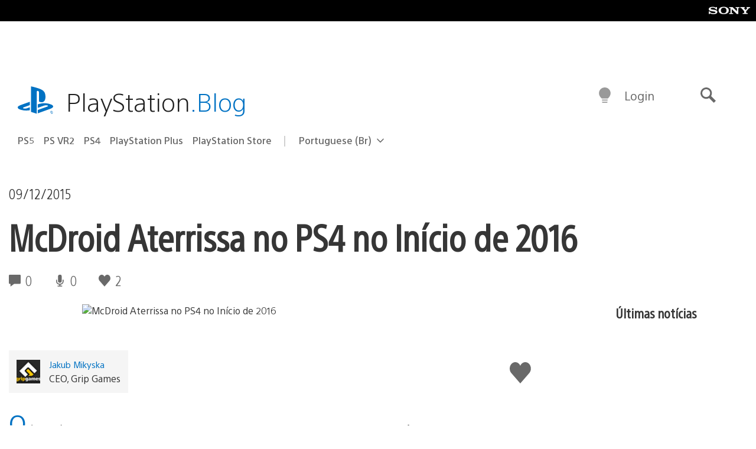

--- FILE ---
content_type: text/html; charset=UTF-8
request_url: https://blog.br.playstation.com/2015/12/09/mcdroid-aterrissa-no-ps4-no-inicio-de-2016/
body_size: 30927
content:
<!doctype html>
<html lang="pt-BR" prefix="og: http://ogp.me/ns# article: http://ogp.me/ns/article#" class="no-js">
<head>
	<meta charset="UTF-8">
	<meta name="viewport" content="width=device-width, initial-scale=1, minimum-scale=1">
	<link rel="profile" href="http://gmpg.org/xfn/11">

	<script>document.documentElement.classList.remove("no-js");</script>

	<script>
		var currentDarkModeOption = localStorage.getItem( 'darkMode' );

		if ( currentDarkModeOption && currentDarkModeOption === 'dark' ) {
			document.documentElement.classList.add( 'prefers-color-mode-dark' );
		}

		if ( currentDarkModeOption && currentDarkModeOption === 'light' ) {
			document.documentElement.classList.add( 'prefers-color-mode-light' );
		}
	</script>

	<style type="text/css">
		/*! normalize.css v8.0.0 | MIT License | github.com/necolas/normalize.css */
		html{line-height:1.15;-webkit-text-size-adjust:100%}body{margin:0}link{display:none}h1{font-size:2em;margin:0.67em 0}hr{box-sizing:content-box;height:0;overflow:visible}pre{font-family:monospace, monospace;font-size:1em}a{background-color:transparent}abbr[title]{border-bottom:none;text-decoration:underline;-webkit-text-decoration:underline dotted;text-decoration:underline dotted}b,strong{font-weight:bolder}code,kbd,samp{font-family:monospace, monospace;font-size:1em}small{font-size:80%}sub,sup{font-size:75%;line-height:0;position:relative;vertical-align:baseline}sub{bottom:-0.25em}sup{top:-0.5em}img{border-style:none}button,input,optgroup,select,textarea{font-family:inherit;font-size:100%;line-height:1.15;margin:0}button,input{overflow:visible}button,select{text-transform:none}button,[type="button"],[type="reset"],[type="submit"]{-webkit-appearance:button}button::-moz-focus-inner,[type="button"]::-moz-focus-inner,[type="reset"]::-moz-focus-inner,[type="submit"]::-moz-focus-inner{border-style:none;padding:0}button:-moz-focusring,[type="button"]:-moz-focusring,[type="reset"]:-moz-focusring,[type="submit"]:-moz-focusring{outline:1px dotted ButtonText}fieldset{padding:0.35em 0.75em 0.625em}legend{box-sizing:border-box;color:inherit;display:table;max-width:100%;padding:0;white-space:normal}progress{vertical-align:baseline}textarea{overflow:auto}[type="checkbox"],[type="radio"]{box-sizing:border-box;padding:0}[type="number"]::-webkit-inner-spin-button,[type="number"]::-webkit-outer-spin-button{height:auto}[type="search"]{-webkit-appearance:textfield;outline-offset:-2px}[type="search"]::-webkit-search-decoration{-webkit-appearance:none}::-webkit-file-upload-button{-webkit-appearance:button;font:inherit}details{display:block}summary{display:list-item}template{display:none}[hidden]{display:none}
	</style>

	<script type="text/javascript" id="altis-accelerate-accelerate-js-before">
/* <![CDATA[ */
var Altis = Altis || {}; Altis.Analytics = {"Ready":false,"Loaded":false,"Consent":{"CookiePrefix":"wp_consent","Enabled":true,"Allowed":["functional","statistics-anonymous"]},"Config":{"LogEndpoint":"https:\/\/eu.accelerate.altis.cloud\/log","AppId":"a5470797cb9b49b3a8cdb698a4bbcb95","ExcludeBots":true},"Noop":true,"Data":{"Endpoint":{},"AppPackageName":"playstationblogbr","AppVersion":"","SiteName":"PlayStation.Blog BR","Attributes":{"postType":"post","postId":43990,"author":"jmikyska","authorId":"411544","blog":"https:\/\/blog.br.playstation.com","network":"https:\/\/blog.playstation.com\/","blogId":4,"networkId":1},"Metrics":{}},"Audiences":[{"id":4063475720,"config":{"include":"all","groups":[{"include":"any","rules":[{"field":"endpoint.Location.Country","operator":"=","value":"AR","type":"string"},{"field":"endpoint.Location.Country","operator":"=","value":"BO","type":"string"},{"field":"endpoint.Location.Country","operator":"=","value":"BR","type":"string"},{"field":"endpoint.Location.Country","operator":"=","value":"CL","type":"string"},{"field":"endpoint.Location.Country","operator":"=","value":"CO","type":"string"},{"field":"endpoint.Location.Country","operator":"=","value":"CR","type":"string"},{"field":"endpoint.Location.Country","operator":"=","value":"DO","type":"string"},{"field":"endpoint.Location.Country","operator":"=","value":"EC","type":"string"},{"field":"endpoint.Location.Country","operator":"=","value":"SV","type":"string"},{"field":"endpoint.Location.Country","operator":"=","value":"GT","type":"string"},{"field":"endpoint.Location.Country","operator":"=","value":"HN","type":"string"},{"field":"endpoint.Location.Country","operator":"=","value":"MX","type":"string"},{"field":"endpoint.Location.Country","operator":"=","value":"NI","type":"string"},{"field":"endpoint.Location.Country","operator":"=","value":"PA","type":"string"},{"field":"endpoint.Location.Country","operator":"=","value":"PY","type":"string"},{"field":"endpoint.Location.Country","operator":"=","value":"PE","type":"string"},{"field":"endpoint.Location.Country","operator":"=","value":"UY","type":"string"},{"field":"endpoint.Location.Country","operator":"=","value":"VE","type":"string"}]}]}},{"id":202360640,"config":{"include":"all","groups":[{"include":"any","rules":[{"field":"endpoint.Location.Country","operator":"=","value":"AE","type":"string"},{"field":"endpoint.Location.Country","operator":"=","value":"AD","type":"string"},{"field":"endpoint.Location.Country","operator":"=","value":"AL","type":"string"},{"field":"endpoint.Location.Country","operator":"=","value":"AM","type":"string"},{"field":"endpoint.Location.Country","operator":"=","value":"AO","type":"string"},{"field":"endpoint.Location.Country","operator":"=","value":"AT","type":"string"},{"field":"endpoint.Location.Country","operator":"=","value":"AU","type":"string"},{"field":"endpoint.Location.Country","operator":"=","value":"AZ","type":"string"},{"field":"endpoint.Location.Country","operator":"=","value":"BA","type":"string"},{"field":"endpoint.Location.Country","operator":"=","value":"BD","type":"string"},{"field":"endpoint.Location.Country","operator":"=","value":"BE","type":"string"},{"field":"endpoint.Location.Country","operator":"=","value":"BG","type":"string"},{"field":"endpoint.Location.Country","operator":"=","value":"BH","type":"string"},{"field":"endpoint.Location.Country","operator":"=","value":"BW","type":"string"},{"field":"endpoint.Location.Country","operator":"=","value":"BY","type":"string"},{"field":"endpoint.Location.Country","operator":"=","value":"CD","type":"string"},{"field":"endpoint.Location.Country","operator":"=","value":"CH","type":"string"},{"field":"endpoint.Location.Country","operator":"=","value":"CM","type":"string"},{"field":"endpoint.Location.Country","operator":"=","value":"CY","type":"string"},{"field":"endpoint.Location.Country","operator":"=","value":"CZ","type":"string"},{"field":"endpoint.Location.Country","operator":"=","value":"DE","type":"string"},{"field":"endpoint.Location.Country","operator":"=","value":"DK","type":"string"},{"field":"endpoint.Location.Country","operator":"=","value":"DJ","type":"string"},{"field":"endpoint.Location.Country","operator":"=","value":"DZ","type":"string"},{"field":"endpoint.Location.Country","operator":"=","value":"EE","type":"string"},{"field":"endpoint.Location.Country","operator":"=","value":"EG","type":"string"},{"field":"endpoint.Location.Country","operator":"=","value":"ES","type":"string"},{"field":"endpoint.Location.Country","operator":"=","value":"ET","type":"string"},{"field":"endpoint.Location.Country","operator":"=","value":"FI","type":"string"},{"field":"endpoint.Location.Country","operator":"=","value":"FJ","type":"string"},{"field":"endpoint.Location.Country","operator":"=","value":"FR","type":"string"},{"field":"endpoint.Location.Country","operator":"=","value":"GB","type":"string"},{"field":"endpoint.Location.Country","operator":"=","value":"GE","type":"string"},{"field":"endpoint.Location.Country","operator":"=","value":"GH","type":"string"},{"field":"endpoint.Location.Country","operator":"=","value":"GI","type":"string"},{"field":"endpoint.Location.Country","operator":"=","value":"GR","type":"string"},{"field":"endpoint.Location.Country","operator":"=","value":"HU","type":"string"},{"field":"endpoint.Location.Country","operator":"=","value":"HR","type":"string"},{"field":"endpoint.Location.Country","operator":"=","value":"IE","type":"string"},{"field":"endpoint.Location.Country","operator":"=","value":"IL","type":"string"},{"field":"endpoint.Location.Country","operator":"=","value":"IN","type":"string"},{"field":"endpoint.Location.Country","operator":"=","value":"IS","type":"string"},{"field":"endpoint.Location.Country","operator":"=","value":"IT","type":"string"},{"field":"endpoint.Location.Country","operator":"=","value":"JO","type":"string"},{"field":"endpoint.Location.Country","operator":"=","value":"KE","type":"string"},{"field":"endpoint.Location.Country","operator":"=","value":"KG","type":"string"},{"field":"endpoint.Location.Country","operator":"=","value":"KW","type":"string"},{"field":"endpoint.Location.Country","operator":"=","value":"KZ","type":"string"},{"field":"endpoint.Location.Country","operator":"=","value":"LB","type":"string"},{"field":"endpoint.Location.Country","operator":"=","value":"LI","type":"string"},{"field":"endpoint.Location.Country","operator":"=","value":"LT","type":"string"},{"field":"endpoint.Location.Country","operator":"=","value":"LU","type":"string"},{"field":"endpoint.Location.Country","operator":"=","value":"LV","type":"string"},{"field":"endpoint.Location.Country","operator":"=","value":"MA","type":"string"},{"field":"endpoint.Location.Country","operator":"=","value":"MC","type":"string"},{"field":"endpoint.Location.Country","operator":"=","value":"MD","type":"string"},{"field":"endpoint.Location.Country","operator":"=","value":"ME","type":"string"},{"field":"endpoint.Location.Country","operator":"=","value":"MG","type":"string"},{"field":"endpoint.Location.Country","operator":"=","value":"MK","type":"string"},{"field":"endpoint.Location.Country","operator":"=","value":"MT","type":"string"},{"field":"endpoint.Location.Country","operator":"=","value":"MU","type":"string"},{"field":"endpoint.Location.Country","operator":"=","value":"MW","type":"string"},{"field":"endpoint.Location.Country","operator":"=","value":"MZ","type":"string"},{"field":"endpoint.Location.Country","operator":"=","value":"NA","type":"string"},{"field":"endpoint.Location.Country","operator":"=","value":"NG","type":"string"},{"field":"endpoint.Location.Country","operator":"=","value":"NL","type":"string"},{"field":"endpoint.Location.Country","operator":"=","value":"NO","type":"string"},{"field":"endpoint.Location.Country","operator":"=","value":"NZ","type":"string"},{"field":"endpoint.Location.Country","operator":"=","value":"OM","type":"string"},{"field":"endpoint.Location.Country","operator":"=","value":"PG","type":"string"},{"field":"endpoint.Location.Country","operator":"=","value":"PK","type":"string"},{"field":"endpoint.Location.Country","operator":"=","value":"PL","type":"string"},{"field":"endpoint.Location.Country","operator":"=","value":"PT","type":"string"},{"field":"endpoint.Location.Country","operator":"=","value":"QA","type":"string"},{"field":"endpoint.Location.Country","operator":"=","value":"RO","type":"string"},{"field":"endpoint.Location.Country","operator":"=","value":"RS","type":"string"},{"field":"endpoint.Location.Country","operator":"=","value":"RU","type":"string"},{"field":"endpoint.Location.Country","operator":"=","value":"SA","type":"string"},{"field":"endpoint.Location.Country","operator":"=","value":"SE","type":"string"},{"field":"endpoint.Location.Country","operator":"=","value":"SI","type":"string"},{"field":"endpoint.Location.Country","operator":"=","value":"SK","type":"string"},{"field":"endpoint.Location.Country","operator":"=","value":"SM","type":"string"},{"field":"endpoint.Location.Country","operator":"=","value":"SN","type":"string"},{"field":"endpoint.Location.Country","operator":"=","value":"SO","type":"string"},{"field":"endpoint.Location.Country","operator":"=","value":"SZ","type":"string"},{"field":"endpoint.Location.Country","operator":"=","value":"TJ","type":"string"},{"field":"endpoint.Location.Country","operator":"=","value":"TM","type":"string"},{"field":"endpoint.Location.Country","operator":"=","value":"TN","type":"string"},{"field":"endpoint.Location.Country","operator":"=","value":"TR","type":"string"},{"field":"endpoint.Location.Country","operator":"=","value":"TZ","type":"string"},{"field":"endpoint.Location.Country","operator":"=","value":"UA","type":"string"},{"field":"endpoint.Location.Country","operator":"=","value":"UG","type":"string"},{"field":"endpoint.Location.Country","operator":"=","value":"UK","type":"string"},{"field":"endpoint.Location.Country","operator":"=","value":"UZ","type":"string"},{"field":"endpoint.Location.Country","operator":"=","value":"VA","type":"string"},{"field":"endpoint.Location.Country","operator":"=","value":"XK","type":"string"},{"field":"endpoint.Location.Country","operator":"=","value":"YE","type":"string"},{"field":"endpoint.Location.Country","operator":"=","value":"ZA","type":"string"},{"field":"endpoint.Location.Country","operator":"=","value":"ZM","type":"string"},{"field":"endpoint.Location.Country","operator":"=","value":"ZW","type":"string"}]}]}},{"id":493781949,"config":{"include":"all","groups":[{"include":"any","rules":[{"field":"endpoint.Location.Country","operator":"=","value":"SG","type":"string"},{"field":"endpoint.Location.Country","operator":"=","value":"ID","type":"string"},{"field":"endpoint.Location.Country","operator":"=","value":"MY","type":"string"},{"field":"endpoint.Location.Country","operator":"=","value":"TH","type":"string"},{"field":"endpoint.Location.Country","operator":"=","value":"PH","type":"string"},{"field":"endpoint.Location.Country","operator":"=","value":"VN","type":"string"}]}]}},{"id":740343651,"config":{"include":"all","groups":[{"include":"any","rules":[{"field":"endpoint.Location.Country","operator":"=","value":"AL","type":"string"},{"field":"endpoint.Location.Country","operator":"=","value":"AT","type":"string"},{"field":"endpoint.Location.Country","operator":"=","value":"BA","type":"string"},{"field":"endpoint.Location.Country","operator":"=","value":"BE","type":"string"},{"field":"endpoint.Location.Country","operator":"=","value":"BG","type":"string"},{"field":"endpoint.Location.Country","operator":"=","value":"CH","type":"string"},{"field":"endpoint.Location.Country","operator":"=","value":"CY","type":"string"},{"field":"endpoint.Location.Country","operator":"=","value":"CZ","type":"string"},{"field":"endpoint.Location.Country","operator":"=","value":"DK","type":"string"},{"field":"endpoint.Location.Country","operator":"=","value":"EE","type":"string"},{"field":"endpoint.Location.Country","operator":"=","value":"ES","type":"string"},{"field":"endpoint.Location.Country","operator":"=","value":"FI","type":"string"},{"field":"endpoint.Location.Country","operator":"=","value":"FR","type":"string"},{"field":"endpoint.Location.Country","operator":"=","value":"GB","type":"string"},{"field":"endpoint.Location.Country","operator":"=","value":"GI","type":"string"},{"field":"endpoint.Location.Country","operator":"=","value":"GR","type":"string"},{"field":"endpoint.Location.Country","operator":"=","value":"HU","type":"string"},{"field":"endpoint.Location.Country","operator":"=","value":"HR","type":"string"},{"field":"endpoint.Location.Country","operator":"=","value":"IE","type":"string"},{"field":"endpoint.Location.Country","operator":"=","value":"IL","type":"string"},{"field":"endpoint.Location.Country","operator":"=","value":"IN","type":"string"},{"field":"endpoint.Location.Country","operator":"=","value":"IS","type":"string"},{"field":"endpoint.Location.Country","operator":"=","value":"IT","type":"string"},{"field":"endpoint.Location.Country","operator":"=","value":"JO","type":"string"},{"field":"endpoint.Location.Country","operator":"=","value":"KW","type":"string"},{"field":"endpoint.Location.Country","operator":"=","value":"LB","type":"string"},{"field":"endpoint.Location.Country","operator":"=","value":"LT","type":"string"},{"field":"endpoint.Location.Country","operator":"=","value":"LU","type":"string"},{"field":"endpoint.Location.Country","operator":"=","value":"LV","type":"string"},{"field":"endpoint.Location.Country","operator":"=","value":"MA","type":"string"},{"field":"endpoint.Location.Country","operator":"=","value":"MC","type":"string"},{"field":"endpoint.Location.Country","operator":"=","value":"MD","type":"string"},{"field":"endpoint.Location.Country","operator":"=","value":"ME","type":"string"},{"field":"endpoint.Location.Country","operator":"=","value":"MK","type":"string"},{"field":"endpoint.Location.Country","operator":"=","value":"MT","type":"string"},{"field":"endpoint.Location.Country","operator":"=","value":"NL","type":"string"},{"field":"endpoint.Location.Country","operator":"=","value":"NO","type":"string"},{"field":"endpoint.Location.Country","operator":"=","value":"OM","type":"string"},{"field":"endpoint.Location.Country","operator":"=","value":"PL","type":"string"},{"field":"endpoint.Location.Country","operator":"=","value":"PT","type":"string"},{"field":"endpoint.Location.Country","operator":"=","value":"QA","type":"string"},{"field":"endpoint.Location.Country","operator":"=","value":"RO","type":"string"},{"field":"endpoint.Location.Country","operator":"=","value":"RS","type":"string"},{"field":"endpoint.Location.Country","operator":"=","value":"SE","type":"string"},{"field":"endpoint.Location.Country","operator":"=","value":"SI","type":"string"},{"field":"endpoint.Location.Country","operator":"=","value":"SK","type":"string"},{"field":"endpoint.Location.Country","operator":"=","value":"SM","type":"string"},{"field":"endpoint.Location.Country","operator":"=","value":"TR","type":"string"},{"field":"endpoint.Location.Country","operator":"=","value":"UA","type":"string"},{"field":"endpoint.Location.Country","operator":"=","value":"UK","type":"string"},{"field":"endpoint.Location.Country","operator":"=","value":"VA","type":"string"}]}]}},{"id":4079745168,"config":{"include":"all","groups":[{"include":"any","rules":[{"field":"endpoint.Location.Country","operator":"=","value":"CA","type":"string"},{"field":"endpoint.Location.Country","operator":"=","value":"US","type":"string"}]}]}}]};Altis.Analytics.onReady = function ( callback ) {if ( Altis.Analytics.Ready ) {callback();} else {window.addEventListener( 'altis.analytics.ready', callback );}};Altis.Analytics.onLoad = function ( callback ) {if ( Altis.Analytics.Loaded ) {callback();} else {window.addEventListener( 'altis.analytics.loaded', callback );}};
/* ]]> */
</script>
<script type="text/javascript" src="https://eu.accelerate.altis.cloud/accelerate.3.5.2.js?ver=7f92e30756165bf9ac7e409812147ada" id="altis-accelerate-accelerate-js" async></script>
<script type="text/javascript" id="altis-accelerate-experiments-js-before">
/* <![CDATA[ */
window.Altis = window.Altis || {};window.Altis.Analytics = window.Altis.Analytics || {};window.Altis.Analytics.Experiments = window.Altis.Analytics.Experiments || {};window.Altis.Analytics.Experiments.BuildURL = "https:\/\/blog.br.playstation.com\/content\/mu-plugins\/altis-accelerate\/build";window.Altis.Analytics.Experiments.Goals = {"engagement":{"name":"engagement","event":"click","label":"Engagement (Default)","selector":"a,input[type=\"button\"],input[type=\"submit\"],input[type=\"image\"],button,area","closest":null,"args":{"validation_message":"You need to add at least one clickable element or a form to track conversions."}},"click_any_link":{"name":"click_any_link","event":"click","label":"Click on any link","selector":"a","closest":null,"args":{"validation_message":"You need to add at least one link to this content to track conversions."}},"submit_form":{"name":"submit_form","event":"submit","label":"Submit a form","selector":"form","closest":null,"args":{"validation_message":"You need to add a form to this content to track conversions."}}};
/* ]]> */
</script>
<script type="text/javascript" src="https://blog.br.playstation.com/content/mu-plugins/altis-accelerate/build/experiments.5a093149.js?ver=7f92e30756165bf9ac7e409812147ada" id="altis-accelerate-experiments-js" async></script>
<title>McDroid Aterrissa no PS4 no Início de 2016 &#8211; PlayStation.Blog BR</title>
<meta name='robots' content='max-image-preview:large' />
<link rel='preconnect' href='https://cdn.cookielaw.org' />
<link rel="alternate" type="application/rss+xml" title="Feed para PlayStation.Blog BR &raquo;" href="http://feeds.feedburner.com/playstationblogbr" />
<link rel="alternate" type="application/rss+xml" title="Feed de comentários para PlayStation.Blog BR &raquo;" href="http://feeds.feedburner.com/playstationblogbr" />
<style id='classic-theme-styles-inline-css' type='text/css'>
/*! This file is auto-generated */
.wp-block-button__link{color:#fff;background-color:#32373c;border-radius:9999px;box-shadow:none;text-decoration:none;padding:calc(.667em + 2px) calc(1.333em + 2px);font-size:1.125em}.wp-block-file__button{background:#32373c;color:#fff;text-decoration:none}
</style>
<style id='global-styles-inline-css' type='text/css'>
:root{--wp--preset--aspect-ratio--square: 1;--wp--preset--aspect-ratio--4-3: 4/3;--wp--preset--aspect-ratio--3-4: 3/4;--wp--preset--aspect-ratio--3-2: 3/2;--wp--preset--aspect-ratio--2-3: 2/3;--wp--preset--aspect-ratio--16-9: 16/9;--wp--preset--aspect-ratio--9-16: 9/16;--wp--preset--color--black: #1f1f1f;--wp--preset--color--cyan-bluish-gray: #abb8c3;--wp--preset--color--white: #fff;--wp--preset--color--pale-pink: #f78da7;--wp--preset--color--vivid-red: #cf2e2e;--wp--preset--color--luminous-vivid-orange: #ff6900;--wp--preset--color--luminous-vivid-amber: #fcb900;--wp--preset--color--light-green-cyan: #7bdcb5;--wp--preset--color--vivid-green-cyan: #00d084;--wp--preset--color--pale-cyan-blue: #8ed1fc;--wp--preset--color--vivid-cyan-blue: #0693e3;--wp--preset--color--vivid-purple: #9b51e0;--wp--preset--color--dark-grey: #363636;--wp--preset--color--grey: #999;--wp--preset--color--satin-blue: #0072c3;--wp--preset--color--light-blue: #00a2ff;--wp--preset--color--dark-blue: #002f67;--wp--preset--color--pale-blue: var( --pale-blue );--wp--preset--gradient--vivid-cyan-blue-to-vivid-purple: linear-gradient(135deg,rgba(6,147,227,1) 0%,rgb(155,81,224) 100%);--wp--preset--gradient--light-green-cyan-to-vivid-green-cyan: linear-gradient(135deg,rgb(122,220,180) 0%,rgb(0,208,130) 100%);--wp--preset--gradient--luminous-vivid-amber-to-luminous-vivid-orange: linear-gradient(135deg,rgba(252,185,0,1) 0%,rgba(255,105,0,1) 100%);--wp--preset--gradient--luminous-vivid-orange-to-vivid-red: linear-gradient(135deg,rgba(255,105,0,1) 0%,rgb(207,46,46) 100%);--wp--preset--gradient--very-light-gray-to-cyan-bluish-gray: linear-gradient(135deg,rgb(238,238,238) 0%,rgb(169,184,195) 100%);--wp--preset--gradient--cool-to-warm-spectrum: linear-gradient(135deg,rgb(74,234,220) 0%,rgb(151,120,209) 20%,rgb(207,42,186) 40%,rgb(238,44,130) 60%,rgb(251,105,98) 80%,rgb(254,248,76) 100%);--wp--preset--gradient--blush-light-purple: linear-gradient(135deg,rgb(255,206,236) 0%,rgb(152,150,240) 100%);--wp--preset--gradient--blush-bordeaux: linear-gradient(135deg,rgb(254,205,165) 0%,rgb(254,45,45) 50%,rgb(107,0,62) 100%);--wp--preset--gradient--luminous-dusk: linear-gradient(135deg,rgb(255,203,112) 0%,rgb(199,81,192) 50%,rgb(65,88,208) 100%);--wp--preset--gradient--pale-ocean: linear-gradient(135deg,rgb(255,245,203) 0%,rgb(182,227,212) 50%,rgb(51,167,181) 100%);--wp--preset--gradient--electric-grass: linear-gradient(135deg,rgb(202,248,128) 0%,rgb(113,206,126) 100%);--wp--preset--gradient--midnight: linear-gradient(135deg,rgb(2,3,129) 0%,rgb(40,116,252) 100%);--wp--preset--font-size--small: 13px;--wp--preset--font-size--medium: 20px;--wp--preset--font-size--large: 36px;--wp--preset--font-size--x-large: 42px;--wp--preset--spacing--20: 0.44rem;--wp--preset--spacing--30: 0.67rem;--wp--preset--spacing--40: 1rem;--wp--preset--spacing--50: 1.5rem;--wp--preset--spacing--60: 2.25rem;--wp--preset--spacing--70: 3.38rem;--wp--preset--spacing--80: 5.06rem;--wp--preset--shadow--natural: 6px 6px 9px rgba(0, 0, 0, 0.2);--wp--preset--shadow--deep: 12px 12px 50px rgba(0, 0, 0, 0.4);--wp--preset--shadow--sharp: 6px 6px 0px rgba(0, 0, 0, 0.2);--wp--preset--shadow--outlined: 6px 6px 0px -3px rgba(255, 255, 255, 1), 6px 6px rgba(0, 0, 0, 1);--wp--preset--shadow--crisp: 6px 6px 0px rgba(0, 0, 0, 1);}:where(.is-layout-flex){gap: 0.5em;}:where(.is-layout-grid){gap: 0.5em;}body .is-layout-flex{display: flex;}.is-layout-flex{flex-wrap: wrap;align-items: center;}.is-layout-flex > :is(*, div){margin: 0;}body .is-layout-grid{display: grid;}.is-layout-grid > :is(*, div){margin: 0;}:where(.wp-block-columns.is-layout-flex){gap: 2em;}:where(.wp-block-columns.is-layout-grid){gap: 2em;}:where(.wp-block-post-template.is-layout-flex){gap: 1.25em;}:where(.wp-block-post-template.is-layout-grid){gap: 1.25em;}.has-black-color{color: var(--wp--preset--color--black) !important;}.has-cyan-bluish-gray-color{color: var(--wp--preset--color--cyan-bluish-gray) !important;}.has-white-color{color: var(--wp--preset--color--white) !important;}.has-pale-pink-color{color: var(--wp--preset--color--pale-pink) !important;}.has-vivid-red-color{color: var(--wp--preset--color--vivid-red) !important;}.has-luminous-vivid-orange-color{color: var(--wp--preset--color--luminous-vivid-orange) !important;}.has-luminous-vivid-amber-color{color: var(--wp--preset--color--luminous-vivid-amber) !important;}.has-light-green-cyan-color{color: var(--wp--preset--color--light-green-cyan) !important;}.has-vivid-green-cyan-color{color: var(--wp--preset--color--vivid-green-cyan) !important;}.has-pale-cyan-blue-color{color: var(--wp--preset--color--pale-cyan-blue) !important;}.has-vivid-cyan-blue-color{color: var(--wp--preset--color--vivid-cyan-blue) !important;}.has-vivid-purple-color{color: var(--wp--preset--color--vivid-purple) !important;}.has-black-background-color{background-color: var(--wp--preset--color--black) !important;}.has-cyan-bluish-gray-background-color{background-color: var(--wp--preset--color--cyan-bluish-gray) !important;}.has-white-background-color{background-color: var(--wp--preset--color--white) !important;}.has-pale-pink-background-color{background-color: var(--wp--preset--color--pale-pink) !important;}.has-vivid-red-background-color{background-color: var(--wp--preset--color--vivid-red) !important;}.has-luminous-vivid-orange-background-color{background-color: var(--wp--preset--color--luminous-vivid-orange) !important;}.has-luminous-vivid-amber-background-color{background-color: var(--wp--preset--color--luminous-vivid-amber) !important;}.has-light-green-cyan-background-color{background-color: var(--wp--preset--color--light-green-cyan) !important;}.has-vivid-green-cyan-background-color{background-color: var(--wp--preset--color--vivid-green-cyan) !important;}.has-pale-cyan-blue-background-color{background-color: var(--wp--preset--color--pale-cyan-blue) !important;}.has-vivid-cyan-blue-background-color{background-color: var(--wp--preset--color--vivid-cyan-blue) !important;}.has-vivid-purple-background-color{background-color: var(--wp--preset--color--vivid-purple) !important;}.has-black-border-color{border-color: var(--wp--preset--color--black) !important;}.has-cyan-bluish-gray-border-color{border-color: var(--wp--preset--color--cyan-bluish-gray) !important;}.has-white-border-color{border-color: var(--wp--preset--color--white) !important;}.has-pale-pink-border-color{border-color: var(--wp--preset--color--pale-pink) !important;}.has-vivid-red-border-color{border-color: var(--wp--preset--color--vivid-red) !important;}.has-luminous-vivid-orange-border-color{border-color: var(--wp--preset--color--luminous-vivid-orange) !important;}.has-luminous-vivid-amber-border-color{border-color: var(--wp--preset--color--luminous-vivid-amber) !important;}.has-light-green-cyan-border-color{border-color: var(--wp--preset--color--light-green-cyan) !important;}.has-vivid-green-cyan-border-color{border-color: var(--wp--preset--color--vivid-green-cyan) !important;}.has-pale-cyan-blue-border-color{border-color: var(--wp--preset--color--pale-cyan-blue) !important;}.has-vivid-cyan-blue-border-color{border-color: var(--wp--preset--color--vivid-cyan-blue) !important;}.has-vivid-purple-border-color{border-color: var(--wp--preset--color--vivid-purple) !important;}.has-vivid-cyan-blue-to-vivid-purple-gradient-background{background: var(--wp--preset--gradient--vivid-cyan-blue-to-vivid-purple) !important;}.has-light-green-cyan-to-vivid-green-cyan-gradient-background{background: var(--wp--preset--gradient--light-green-cyan-to-vivid-green-cyan) !important;}.has-luminous-vivid-amber-to-luminous-vivid-orange-gradient-background{background: var(--wp--preset--gradient--luminous-vivid-amber-to-luminous-vivid-orange) !important;}.has-luminous-vivid-orange-to-vivid-red-gradient-background{background: var(--wp--preset--gradient--luminous-vivid-orange-to-vivid-red) !important;}.has-very-light-gray-to-cyan-bluish-gray-gradient-background{background: var(--wp--preset--gradient--very-light-gray-to-cyan-bluish-gray) !important;}.has-cool-to-warm-spectrum-gradient-background{background: var(--wp--preset--gradient--cool-to-warm-spectrum) !important;}.has-blush-light-purple-gradient-background{background: var(--wp--preset--gradient--blush-light-purple) !important;}.has-blush-bordeaux-gradient-background{background: var(--wp--preset--gradient--blush-bordeaux) !important;}.has-luminous-dusk-gradient-background{background: var(--wp--preset--gradient--luminous-dusk) !important;}.has-pale-ocean-gradient-background{background: var(--wp--preset--gradient--pale-ocean) !important;}.has-electric-grass-gradient-background{background: var(--wp--preset--gradient--electric-grass) !important;}.has-midnight-gradient-background{background: var(--wp--preset--gradient--midnight) !important;}.has-small-font-size{font-size: var(--wp--preset--font-size--small) !important;}.has-medium-font-size{font-size: var(--wp--preset--font-size--medium) !important;}.has-large-font-size{font-size: var(--wp--preset--font-size--large) !important;}.has-x-large-font-size{font-size: var(--wp--preset--font-size--x-large) !important;}
:where(.wp-block-post-template.is-layout-flex){gap: 1.25em;}:where(.wp-block-post-template.is-layout-grid){gap: 1.25em;}
:where(.wp-block-columns.is-layout-flex){gap: 2em;}:where(.wp-block-columns.is-layout-grid){gap: 2em;}
:root :where(.wp-block-pullquote){font-size: 1.5em;line-height: 1.6;}
</style>
<link rel='stylesheet' id='b9e99f35d73ed48c9e3b1538227cc5df-css' integrity='sha384-xFUDp/EkncdIOxQVD+eAwevr9ngEYoY5RhPUrdi84QfY7PtZEJz76g2Vl0L02X/U' href='https://blog.br.playstation.com/content/themes/playstation-2018/css/c598390f7bbb52fd59bf-main.css' type='text/css' media='all' />
<link rel='stylesheet' id='d426895ef98e506eb21b937b68d394cf-css' integrity='sha384-7qSCtNZ5uZZFHdCT9oek0ADNGS4hd38qrfSCFLowigHtx3KyKTygpkt1XIhQ4kI/' href='https://blog.br.playstation.com/content/themes/playstation-2018/css/c598390f7bbb52fd59bf-singular.css' type='text/css' media='all' />
<script type="text/javascript" src="https://cdn.cookielaw.org/consent/0194a27f-57a3-7617-afa7-86ca2a2123a3/OtAutoBlock.js?ver=1.0" id="onetrust-cookie-notice-js"></script>
<script type="text/javascript" src="https://cdn.cookielaw.org/scripttemplates/otSDKStub.js?ver=1.0" id="onetrust-stub-js" data-domain-script="0194a27f-57a3-7617-afa7-86ca2a2123a3"></script>
<script type="text/javascript" id="onetrust-stub-js-after">
/* <![CDATA[ */
	const onUserData = new Promise( ( resolve ) => {
		window.addEventListener( 'noUserData', () => {
			resolve( {
				id: null,
				plus: null
			} );
		} );

		window.addEventListener( 'getUserData', ( data ) => {
			userData = data.detail;

			resolve( {
				id: userData?.psnID,
				plus: userData?.psPlus
			} );
		} );
	} );

	window.OptanonWrapper = () => {
		// Convert categories to array.
		const categories = window.OnetrustActiveGroups.split( ',' ).reduce( ( array, e ) => {
			if ( e ) {
				array.push( e );
			}
			return array;
		}, [] );

		const targetingGroupId = 'C0004';
		const performanceGroupId = 'C0002';
		const youTubeGroupId = 'SEU21';

		// Check if the targeting category was consented to.
		if ( categories.includes( targetingGroupId ) ) {
			window.Altis.Analytics.Noop = false;
				if ( ! document.getElementById( 'psn-ga4' ) ) {
		const scriptTag = document.createElement( 'script' );
		scriptTag.setAttribute( 'id', 'psn-ga4' );
		scriptTag.setAttribute( 'src', 'https://www.googletagmanager.com/gtag/js?id=G-8G5NXD3P72' );
		scriptTag.setAttribute( 'type', 'text/javascript' );
		scriptTag.setAttribute( 'async', '' );

		document.head.appendChild( scriptTag );
	}

	window.dataLayer = window.dataLayer || [];
	function gtag(){dataLayer.push(arguments);}
	gtag('js', new Date());
	gtag('config', 'G-8G5NXD3P72', {});
		(function(i,s,o,g,r,a,m){i['GoogleAnalyticsObject']=r;i[r]=i[r]||function(){(i[r].q=i[r].q||[]).push(arguments)},i[r].l=1*new Date();a=s.createElement(o),m=s.getElementsByTagName(o)[0];a.async=1;a.src=g;m.parentNode.insertBefore(a,m)})(window,document,'script','https://www.google-analytics.com/analytics.js','ga');
	ga('create', 'UA-1795022-7', 'auto');
	ga('send', 'pageview');
			}

		// Check if the performance category was consented to.
		if ( categories.includes( performanceGroupId ) ) {
					if ( ! document.getElementById( 'adobe-analytics' ) ) {
			const scriptTag = document.createElement( 'script' );
			scriptTag.setAttribute( 'id', 'adobe-analytics' );
			scriptTag.setAttribute( 'src', '//assets.adobedtm.com/3dc13bcabc29/51371216b955/launch-e57e603e27e9.min.js' );
			scriptTag.setAttribute( 'type', 'text/javascript' );
			scriptTag.setAttribute( 'async', '' );

			document.head.appendChild( scriptTag );
		}

		onUserData.then( ( user ) => {
			DataLayer.default.pageview({
				primaryCategory: psnAnalytics.primaryCategory,
				pageTypes: {
					'/': 'list',
					'/page/*': 'list',
					'/tag/*': 'list',
					'/category/*': 'list',
					'$//(\/[12]\d{3}\/(0[1-9]|1[0-2])\/(0[1-9]|[12]\d|3[01]))\/(.*)/gi': 'detail',
				},
				app: {
					env: psnAnalytics.app.env,
					name: 'blog',
					version: psnAnalytics.app.version
				},
				locale: psnAnalytics.locale,
				user: user
			} );
		} );

		if ( psnAnalytics.search ) {
			DataLayer.default.search( psnAnalytics.search );
		}
				}

		// Add body class if the YouTube category was consented to.
		if ( categories.includes( youTubeGroupId ) ) {
			document.body.classList.add( 'onetrust-youtube-consent' );
		} else {
			document.body.classList.remove( 'onetrust-youtube-consent' );
		}

		const consentEvent = new CustomEvent( 'wp_listen_for_consent_change', {
			detail: {
				statistics: categories.includes( youTubeGroupId ) ? 'allow' : 'deny'
			},
		} );

		document.dispatchEvent( consentEvent );
	}
	
/* ]]> */
</script>
<link rel="https://api.w.org/" href="https://blog.br.playstation.com/wp-json/" /><link rel="alternate" title="JSON" type="application/json" href="https://blog.br.playstation.com/wp-json/wp/v2/posts/43990" /><link rel="EditURI" type="application/rsd+xml" title="RSD" href="https://blog.br.playstation.com/xmlrpc.php?rsd" />

<link rel="canonical" href="https://blog.br.playstation.com/2015/12/09/mcdroid-aterrissa-no-ps4-no-inicio-de-2016/" />
<link rel='shortlink' href='https://blog.br.playstation.com/?p=43990' />
<link rel="alternate" title="oEmbed (JSON)" type="application/json+oembed" href="https://blog.br.playstation.com/wp-json/oembed/1.0/embed?url=https%3A%2F%2Fblog.br.playstation.com%2F2015%2F12%2F09%2Fmcdroid-aterrissa-no-ps4-no-inicio-de-2016%2F" />
<link rel="alternate" title="oEmbed (XML)" type="text/xml+oembed" href="https://blog.br.playstation.com/wp-json/oembed/1.0/embed?url=https%3A%2F%2Fblog.br.playstation.com%2F2015%2F12%2F09%2Fmcdroid-aterrissa-no-ps4-no-inicio-de-2016%2F&#038;format=xml" />
<meta property="og:title" name="og:title" content="McDroid Aterrissa no PS4 no Início de 2016" />
<meta property="og:type" name="og:type" content="article" />
<meta property="og:image" name="og:image" content="https://blog.br.playstation.com/tachyon/sites/4/2015/12/McDroid.jpg?presign=X-Amz-Content-Sha256%3DUNSIGNED-PAYLOAD%26X-Amz-Security-Token%3DIQoJb3JpZ2luX2VjEAEaCXVzLWVhc3QtMSJHMEUCIHJKlr2RaHnTFGcJ3g%252FSH2K2oFn0JzgDKFlKxFIWz1UWAiEAoQbwGQw9uOP5tEv1VGJBzG%252F2hM0qytm%252B5RzoFkI%252Fsu4qhgQIyf%252F%252F%252F%252F%252F%252F%252F%252F%252F%252FARAAGgw1Nzc0MTg4MTg0MTMiDKhxL1rjccfP9s63mCraAzYG%252BeBaOImKnQ%252B70Hw%252FBT%252BRsT%252BZUQZHtbj9yjLAJIfUiaMKw6IhygkDd2p9Ul%252FWQxzzp4JGeGq1RNgD7fZzSIlymcOYFXttukyGMKEJp8IAjUHUXwkufvjEZTzgx%252Fg0CGUvcltl7NUu7QFd29s3WCfEf0hr8HQ8wxckqbpDT59udZMrw%252FADwhwHDK6a4B1ss8RVRV5oIECHa7YcHgCXI8x%252Bl2YLBQHervxz7mHcDY6m0U7JY0QwamWiCNcsWeH9UYhtqD7%252BZWedJH9L4I%252FPudV%252FmNuEhofZ0n700vMGiyKdcaL0QhFCdHpnqK86mZ%252BqaXQnWEqSbPNxSKZYHTDlOhQ265LV1gyEL6CmJJ%252BWFlVX07G6fPeO%252B7150m3un0Ctdp%252FzpVmJy0UkYb9GyVRafR19Zcqm%252FDu1vvRtklwSEKJjRukVQtVYXRgL4CYKRj%252Bh9pMpg5bKs5Wezp%252BN0x2wtC708%252BDQ0bwz3ZwL51k9Mg%252BXPBVWkj7bDBSCTlp9nw0YNYFZPK3Sgb%252FwJXMk4Q9U3DoS4T74wOfH9cJrGfm%252BV2T3%252BB1i0G3kk%252Fl47IaS2O83xcD3K1UlaRNpyyT3IbBJRM924irrwjABm7h2CFFWK6aSP9p88D6JzXqvWjD19sPLBjqlAV%252BCUN%252BiqJqlTpzH%252FCwZFvGQ11cEBTMkE1QhFo%252FnP3w5psrDibilKd0cQX5AEk5bygy1nXf3ZqeykcV3Msi4qXRPNITaziNUFzFQRuQHzPpvUSZ5FrLoohFlqLydJfIayDLLN1Cau%252FuuFsbVY7fJr2K%252Fc8Mc1WhXXD%252BSxbhIWvbrl7y16JLnBya7VGXVGTG6YALVMiyKMDkU0gYKIczGWr3jp1kx3Q%253D%253D%26X-Amz-Algorithm%3DAWS4-HMAC-SHA256%26X-Amz-Credential%3DASIAYM4GX6NWWAPOK3ZC%252F20260121%252Fus-east-1%252Fs3%252Faws4_request%26X-Amz-Date%3D20260121T163040Z%26X-Amz-SignedHeaders%3Dhost%26X-Amz-Expires%3D900%26X-Amz-Signature%3Da6bca3d993f315fb53abdf9498487751e40539b8b343b98e4014d717e5ecb33b" />
<meta property="og:url" name="og:url" content="https://blog.br.playstation.com/2015/12/09/mcdroid-aterrissa-no-ps4-no-inicio-de-2016/" />
<meta property="og:description" name="og:description" content="Olá, aqui é Jakub da Grip Games e eu estou de volta ao PlayStation.Blog para mostrar a vocês nosso próximo jogo -- McDroid, que está chegando ao PS4 no início de 2016 e combina os gêneros de ação e defesa de torre. Ele foi desenvolvido pela equipe super criativa da Elefantopia." />
<meta property="og:locale" name="og:locale" content="pt_BR" />
<meta property="og:site_name" name="og:site_name" content="PlayStation.Blog BR" />
<meta property="twitter:card" name="twitter:card" content="summary_large_image" />
<meta property="description" name="description" content="Olá, aqui é Jakub da Grip Games e eu estou de volta ao PlayStation.Blog para mostrar a vocês nosso próximo jogo -- McDroid, que está chegando ao PS4 no início de 2016 e combina os gêneros de ação e defesa de torre. Ele foi desenvolvido pela equipe super criativa da Elefantopia." />
<meta property="article:tag" name="article:tag" content="grip games" />
<meta property="article:tag" name="article:tag" content="mcdroid" />
<meta property="article:tag" name="article:tag" content="PlayStation 4" />
<meta property="article:tag" name="article:tag" content="playstation games" />
<meta property="article:section" name="article:section" content="PS4" />
<meta property="article:published_time" name="article:published_time" content="2015-12-09T09:30:18-08:00" />
<meta property="article:modified_time" name="article:modified_time" content="2015-12-09T09:30:18-08:00" />
<meta property="article:author" name="article:author" content="" />
	<link rel="stylesheet" href="https://blog.br.playstation.com/content/themes/playstation-2018/css/c598390f7bbb52fd59bf-fonts.css" media="print" onload="this.media='all'; this.onload=null;">
	<link rel="icon" href="https://blog.br.playstation.com/tachyon/sites/4/2025/12/dbcb48c9b66de0cb4873ca186c2ea3118ffe29d1.png?fit=32%2C32" sizes="32x32" />
<link rel="icon" href="https://blog.br.playstation.com/tachyon/sites/4/2025/12/dbcb48c9b66de0cb4873ca186c2ea3118ffe29d1.png?fit=192%2C192" sizes="192x192" />
<link rel="apple-touch-icon" href="https://blog.br.playstation.com/tachyon/sites/4/2025/12/dbcb48c9b66de0cb4873ca186c2ea3118ffe29d1.png?fit=180%2C180" />
<meta name="msapplication-TileImage" content="https://blog.br.playstation.com/tachyon/sites/4/2025/12/dbcb48c9b66de0cb4873ca186c2ea3118ffe29d1.png?fit=270%2C270" />
</head>

<body class="wp-singular post-template-default single single-post postid-43990 single-format-standard wp-theme-playstation-2018">
<div id="page" class="site">
	<a class="skip-link screen-reader-text" href="#primary">Ir para o conteúdo</a>

	
		<div class="pre-header">
		<div class="sony-banner">
	<a href="https://www.playstation.com"><img src="https://blog.br.playstation.com/content/themes/playstation-2018/images/sonylogo-2x.jpg" alt="playstation.com" class="sony-logo" /></a>
</div>
<div class="page-banner ">
	
<template data-fallback data-parent-id="7e249bb9-046f-4e2e-8497-82d6a3d9180a"><img fetchpriority="high" src="https://blog.br.playstation.com/tachyon/sites/4/2025/10/0280379ab99a5fbeb1326c7045180a97f6898642.jpg" class="page-banner__takeover-img geolocated-header-image wp-image-109158" srcset="https://blog.br.playstation.com/tachyon/sites/4/2025/10/0280379ab99a5fbeb1326c7045180a97f6898642.jpg?resize=1900%2C470&amp;zoom=1 1900w, https://blog.br.playstation.com/tachyon/sites/4/2025/10/0280379ab99a5fbeb1326c7045180a97f6898642.jpg?resize=1900%2C470&amp;zoom=0.76 1444w, https://blog.br.playstation.com/tachyon/sites/4/2025/10/0280379ab99a5fbeb1326c7045180a97f6898642.jpg?resize=1900%2C470&amp;zoom=0.62 1178w, https://blog.br.playstation.com/tachyon/sites/4/2025/10/0280379ab99a5fbeb1326c7045180a97f6898642.jpg?resize=1900%2C470&amp;zoom=0.5 950w, https://blog.br.playstation.com/tachyon/sites/4/2025/10/0280379ab99a5fbeb1326c7045180a97f6898642.jpg?resize=1900%2C470&amp;zoom=0.42 798w, https://blog.br.playstation.com/tachyon/sites/4/2025/10/0280379ab99a5fbeb1326c7045180a97f6898642.jpg?resize=1900%2C470&amp;zoom=0.32 608w, https://blog.br.playstation.com/tachyon/sites/4/2025/10/0280379ab99a5fbeb1326c7045180a97f6898642.jpg?resize=1900%2C470&amp;zoom=0.26 494w" sizes="100vw" width="1900" height="470" alt=""></template>


<personalization-block block-id="7e249bb9-046f-4e2e-8497-82d6a3d9180a"></personalization-block></div>
	</div>
	
	<header id="masthead" class="site-header sticky">
		
<nav id="site-navigation" class="navigation__primary above-fold" aria-label="Menu principal">

	<div class="logo-menu-wrap">
	<div class="site-logo-link">
		<a href="https://www.playstation.com" class="playstation-logo">
			<span class="screen-reader-text">playstation.com</span>
				<svg class="icon icon--brand-ps icon--white" aria-hidden="true" viewBox="0 0 20 20" focusable="false" version="1.1">
		<title></title><path d="M1.5 15.51c-1.58-.44-1.84-1.37-1.12-1.9.66-.49 1.8-.86 1.8-.86l4.67-1.66v1.89l-3.36 1.2c-.59.21-.69.51-.2.67.48.16 1.36.11 1.95-.1l1.61-.58v1.69c-.1.02-.22.04-.32.05-1.62.27-3.34.16-5.03-.4zm9.85.2l5.24-1.87c.6-.21.69-.51.2-.67-.48-.16-1.36-.11-1.95.1l-3.49 1.23v-1.96l.2-.07s1.01-.36 2.43-.51c1.42-.16 3.16.02 4.52.54 1.54.49 1.71 1.2 1.32 1.69-.39.49-1.35.84-1.35.84l-7.12 2.56v-1.88zm.62-12.1c2.76.95 3.69 2.13 3.69 4.78 0 2.59-1.6 3.57-3.63 2.59V6.16c0-.57-.1-1.09-.64-1.23-.41-.13-.66.25-.66.81v12.08l-3.26-1.03V2.38c1.39.26 3.41.86 4.5 1.23zm7.25 13.1c0 .04-.01.07-.03.08-.02.02-.06.02-.1.02h-.21v-.21h.22c.03 0 .05 0 .07.01.04.03.05.06.05.1zm.15.48c-.01 0-.02-.02-.02-.03 0-.01-.01-.03-.01-.06V17c0-.05-.01-.08-.03-.1l-.04-.04c.02-.02.04-.03.06-.05.02-.03.03-.07.03-.11 0-.09-.04-.15-.11-.18a.29.29 0 0 0-.14-.03H18.76v.75h.14v-.31h.2c.04 0 .06 0 .08.01.03.01.04.04.04.08l.01.12c0 .03 0 .05.01.06 0 .01.01.02.01.03v.01h.15v-.04l-.03-.01zm-.88-.31c0-.15.06-.29.16-.39a.552.552 0 0 1 .94.39.552.552 0 1 1-.94.39.513.513 0 0 1-.16-.39zm.55.67c.18 0 .35-.07.47-.2a.65.65 0 0 0 0-.94.641.641 0 0 0-.47-.19c-.37 0-.67.3-.67.67 0 .18.07.34.2.47.13.12.29.19.47.19z" fill-rule="evenodd" class="icon-primary-color"/>	</svg>
			</a>
		<a href="https://blog.br.playstation.com" class="blog-title">
			PlayStation<span class="highlight-blog">.Blog</span>
		</a>
	</div>
	<button class="menu-toggle" aria-label="Abrir menu" aria-expanded="false">
		<svg class="icon-menu-toggle" aria-hidden="true" version="1.1" xmlns="http://www.w3.org/2000/svg" xmlns:xlink="http://www.w3.org/1999/xlink" x="0px" y="0px" viewBox="0 0 100 100">
			<g class="svg-menu-toggle">
				<path class="line line-1" d="M5 13h90v14H5z"/>
				<path class="line line-2" d="M5 43h90v14H5z"/>
				<path class="line line-3" d="M5 73h90v14H5z"/>
			</g>
		</svg>
		<span class="screen-reader-text">Menu</span>
	</button>
	<div class="region-menu-wrap flex">
		<div class="primary-menu-container">
			<ul id="primary-menu" class="header__nav"><li id="menu-item-70795" class="menu-item menu-item-type-taxonomy menu-item-object-category menu-item-70795"><a href="https://blog.br.playstation.com/category/ps5/">PS5</a></li>
<li id="menu-item-63600" class="menu-item menu-item-type-taxonomy menu-item-object-category menu-item-63600"><a href="https://blog.br.playstation.com/category/playstation-vr/">PS VR2</a></li>
<li id="menu-item-63603" class="menu-item menu-item-type-taxonomy menu-item-object-category menu-item-63603"><a href="https://blog.br.playstation.com/category/ps4/">PS4</a></li>
<li id="menu-item-63594" class="menu-item menu-item-type-taxonomy menu-item-object-category menu-item-63594"><a href="https://blog.br.playstation.com/category/playstation-plus-2/">PlayStation Plus</a></li>
<li id="menu-item-63597" class="menu-item menu-item-type-taxonomy menu-item-object-category menu-item-63597"><a href="https://blog.br.playstation.com/category/ps-store-2/">PlayStation Store</a></li>
</ul>		</div>

		
<div class="site-header__region-selector-wrap">
	<button class="site-header__region-select region-select" aria-expanded="false">
		<span class="screen-reader-text">Selecione uma região</span>
		<span class="screen-reader-text">Região atual:</span>
		<span class="region-name">Portuguese (Br)</span>

			<svg class="icon icon--caret-down down-arrow icon-arrow-down icon--16 icon--grey" aria-hidden="true" viewBox="0 0 20 20" focusable="false" version="1.1">
		<title></title><path fill-rule="evenodd" class="icon-primary-color" d="M0 5.8l1.83-1.79L10 12.34l8.17-8.33L20 5.8 10 15.99z"/>	</svg>
		</button>

	
<div class="site-header__region-selector-dropdown region-selector-dropdown">
	<ul class="site-header__region-selector-link-list region-selector-link-list">
					<li class="site-header__region-selector-list-item region-selector-list-item">
				<a href="https://blog.playstation.com/" class="region-link">English</a>			</li>
					<li class="site-header__region-selector-list-item region-selector-list-item">
				<a href="https://blog.fr.playstation.com/" class="region-link">French</a>			</li>
					<li class="site-header__region-selector-list-item region-selector-list-item">
				<a href="https://blog.de.playstation.com/" class="region-link">German</a>			</li>
					<li class="site-header__region-selector-list-item region-selector-list-item">
				<a href="https://blog.it.playstation.com/" class="region-link">Italian</a>			</li>
					<li class="site-header__region-selector-list-item region-selector-list-item">
				<a href="https://blog.ja.playstation.com/" class="region-link">Japanese</a>			</li>
					<li class="site-header__region-selector-list-item region-selector-list-item">
				<a href="https://blog.ko.playstation.com/" class="region-link">Korean</a>			</li>
					<li class="site-header__region-selector-list-item region-selector-list-item">
				<a href="https://blog.ru.playstation.com/" class="region-link">Russian</a>			</li>
					<li class="site-header__region-selector-list-item region-selector-list-item">
				<a href="https://blog.latam.playstation.com/" class="region-link">Spanish (LatAm)</a>			</li>
					<li class="site-header__region-selector-list-item region-selector-list-item">
				<a href="https://blog.es.playstation.com/" class="region-link">Spanish (EU)</a>			</li>
					<li class="site-header__region-selector-list-item region-selector-list-item">
				<a href="https://blog.zh-hant.playstation.com/" class="region-link">Traditional Chinese</a>			</li>
			</ul>
</div>
</div>
	</div>
</div>
	<div class="login-search-wrap">
	<div class="dark-mode">
		<div class="dark-mode__message">
			<p class="dark-mode__message--text" aria-live="polite"></p>
		</div>
		<button class="dark-mode__toggle with-tooltip" type="button" aria-label="Ativar Modo Noturno">
				<svg class="icon icon--lightbulb icon--26 icon--" aria-hidden="true" viewBox="0 0 20 20" focusable="false" version="1.1">
		<title></title><path d="M6.3 17.12h7.32v-1.35H6.3v1.35zm0 1.69c0 .66.54 1.19 1.2 1.19h4.93c.66 0 1.19-.53 1.19-1.19v-.25H6.3v.25zM17.55 7.59c0 2.29-1.44 5.07-3.6 6.74H5.98c-2.16-1.67-3.6-4.45-3.6-6.74C2.37 3.4 5.77 0 9.97 0c4.19 0 7.58 3.4 7.58 7.59z" fill-rule="evenodd" class="icon-primary-color"/>	</svg>
			</button>
	</div>
	<span id="js-login-link">
		<a href="https://ca.account.sony.com/api/authz/v3/oauth/authorize?client_id=0399155d-250c-47ab-b77a-228dcafea40d&#038;response_type=code&#038;scope=openid+id_token%3Apsn.basic_claims+user%3AbasicProfile.get+kamaji%3Auser.subscriptions.get&#038;redirect_uri=https%3A%2F%2Fblog.br.playstation.com%2Fwp-admin%2Fadmin-ajax.php%3Faction%3Dhandle_login%26return_to%3Dhttps%253A%252F%252Fblog.br.playstation.com%252F2015%252F12%252F09%252Fmcdroid-aterrissa-no-ps4-no-inicio-de-2016%252F%2523login&#038;service_entity=urn:service-entity:psn" class="login-link">
			Login		</a>
	</span>
	<button class="nav-button-search" aria-expanded="false">
			<svg class="icon icon--search icon--26 icon--grey" aria-hidden="true" viewBox="0 0 20 20" focusable="false" version="1.1">
		<title></title><path d="M7.43 12.54c-2.82-.01-5.11-2.29-5.11-5.11 0-2.82 2.29-5.11 5.11-5.11 2.82.01 5.11 2.29 5.11 5.11a5.126 5.126 0 0 1-5.11 5.11zm6.39-1.34c.65-1.11 1.03-2.4 1.03-3.78 0-4.1-3.32-7.42-7.42-7.43A7.437 7.437 0 0 0 0 7.43c0 4.1 3.32 7.42 7.42 7.43 1.38 0 2.67-.38 3.78-1.03L17.38 20 20 17.38l-6.18-6.18z" fill-rule="evenodd" class="icon-primary-color"/>	</svg>
			<span class="screen-reader-text">Buscar</span>
	</button>

	<div class="navigation__search">
	<form class="nav-search-form" method="get" action="https://blog.br.playstation.com/" role="search">
		<label for="search-input" class="screen-reader-text">Buscar no PlayStation Blog</label>
		<input type="text" name="s" id="search-input" required placeholder="Buscar no PlayStation Blog" class="nav-search-form__input">
		<button class="nav-search-form__submit" aria-label="Enviar busca">
				<svg class="icon icon--search icon--26 icon--grey" aria-hidden="true" viewBox="0 0 20 20" focusable="false" version="1.1">
		<title></title><path d="M7.43 12.54c-2.82-.01-5.11-2.29-5.11-5.11 0-2.82 2.29-5.11 5.11-5.11 2.82.01 5.11 2.29 5.11 5.11a5.126 5.126 0 0 1-5.11 5.11zm6.39-1.34c.65-1.11 1.03-2.4 1.03-3.78 0-4.1-3.32-7.42-7.42-7.43A7.437 7.437 0 0 0 0 7.43c0 4.1 3.32 7.42 7.42 7.43 1.38 0 2.67-.38 3.78-1.03L17.38 20 20 17.38l-6.18-6.18z" fill-rule="evenodd" class="icon-primary-color"/>	</svg>
			</button>
	</form>
</div>
</div>

</nav>

<div class="mobile-menu-container">

	<div class="mobile-search-container">
	<form class="mobile-search-container__form" method="get" action="https://blog.br.playstation.com/" role="search">
		<label for="mobile-search-input" class="screen-reader-text">Buscar no PlayStation Blog</label>
		<input type="text" name="s" id="mobile-search-input" required placeholder="Buscar no PlayStation Blog" class="mobile-search-container__input">
		<button class="mobile-search-container__submit" aria-label="Enviar busca">
				<svg class="icon icon--search icon--26 icon--white" aria-hidden="true" viewBox="0 0 20 20" focusable="false" version="1.1">
		<title></title><path d="M7.43 12.54c-2.82-.01-5.11-2.29-5.11-5.11 0-2.82 2.29-5.11 5.11-5.11 2.82.01 5.11 2.29 5.11 5.11a5.126 5.126 0 0 1-5.11 5.11zm6.39-1.34c.65-1.11 1.03-2.4 1.03-3.78 0-4.1-3.32-7.42-7.42-7.43A7.437 7.437 0 0 0 0 7.43c0 4.1 3.32 7.42 7.42 7.43 1.38 0 2.67-.38 3.78-1.03L17.38 20 20 17.38l-6.18-6.18z" fill-rule="evenodd" class="icon-primary-color"/>	</svg>
			</button>
	</form>
</div>
	<ul id="mobile-menu" class="header__nav--mobile"><li id="menu-item-63606" class="menu-item menu-item-type-custom menu-item-object-custom menu-item-has-children menu-item-63606"><a href="#">Categories</a><span class="dropdown">	<svg class="icon icon--caret-down icon--12 icon--white" aria-hidden="true" viewBox="0 0 20 20" focusable="false" version="1.1">
		<title></title><path fill-rule="evenodd" class="icon-primary-color" d="M0 5.8l1.83-1.79L10 12.34l8.17-8.33L20 5.8 10 15.99z"/>	</svg>
	 </span>
<ul class="sub-menu">
	<li id="menu-item-63609" class="menu-item menu-item-type-taxonomy menu-item-object-category menu-item-63609"><a href="https://blog.br.playstation.com/category/ps4/">PS4</a></li>
	<li id="menu-item-63612" class="menu-item menu-item-type-taxonomy menu-item-object-category menu-item-63612"><a href="https://blog.br.playstation.com/category/ps3/">PS3</a></li>
	<li id="menu-item-63615" class="menu-item menu-item-type-taxonomy menu-item-object-category menu-item-63615"><a href="https://blog.br.playstation.com/category/ps-vita/">PS Vita</a></li>
	<li id="menu-item-63618" class="menu-item menu-item-type-taxonomy menu-item-object-category menu-item-63618"><a href="https://blog.br.playstation.com/category/playstation-vr/">PlayStation VR</a></li>
</ul>
</li>
</ul><div class="mobile-menu-container__user-actions">
			<div class="logged-out-user-actions">
				<svg class="icon icon--brand-ps-circle-color psn-icon" aria-hidden="true" viewBox="0 0 20 20" focusable="false" version="1.1">
		<title></title><g><linearGradient id="brand-ps-circle-colored" gradientUnits="userSpaceOnUse" x1="31.781" y1="-199.975" x2="32.21" y2="-200.591" gradientTransform="matrix(26 0 0 -28 -821 -5597)"><stop offset="0" stop-color="#00c0f3"/><stop offset="1" stop-color="#007dc5"/></linearGradient><path d="M10.29 20c-.94 0-4.26-.23-6.77-2.96C1.27 14.6 1 11.82 1 10.02 1 6.19 2.44 4.16 3.51 3 6.02.23 9.34 0 10.28 0s4.26.23 6.77 2.96c2.24 2.45 2.51 5.22 2.51 7.02 0 3.83-1.44 5.87-2.51 7.02-2.5 2.77-5.82 3-6.76 3z" fill="url(#brand-ps-circle-colored)"/><g fill="#fff"><path d="M9.01 4.61v9.55l2.13.69v-8c0-.37.18-.64.45-.55.36.09.41.45.41.82v3.2c1.31.64 2.35 0 2.35-1.74 0-1.78-.59-2.56-2.4-3.15-.67-.23-2.03-.64-2.94-.82"/><path d="M11.55 13.47l3.44-1.23c.41-.14.45-.32.14-.46-.32-.09-.9-.09-1.27.05l-2.27.82v-1.28l.14-.05s.68-.23 1.58-.32 2.08 0 2.94.37c1 .32 1.13.78.86 1.14-.27.32-.86.55-.86.55l-4.7 1.65v-1.24M5.12 13.34c-1.04-.28-1.22-.92-.72-1.28.45-.32 1.18-.59 1.18-.59l3.03-1.1v1.23l-2.17.78c-.41.13-.46.32-.14.45.32.09.9.09 1.27-.05l1.04-.37v1.14c-.05 0-.14.05-.23.05a7.2 7.2 0 0 1-3.26-.26"/></g><g fill="#fff"><path d="M13.76 14.62h-.27v-.09h.68v.09h-.27v.77h-.14zM14.62 15.39l-.22-.73v.73h-.14v-.86h.18l.27.77.28-.77h.18v.86h-.14v-.73l-.32.73z"/></g></g>	</svg>
				<a href="https://ca.account.sony.com/api/authz/v3/oauth/authorize?client_id=0399155d-250c-47ab-b77a-228dcafea40d&#038;response_type=code&#038;scope=openid+id_token%3Apsn.basic_claims+user%3AbasicProfile.get+kamaji%3Auser.subscriptions.get&#038;redirect_uri=https%3A%2F%2Fblog.br.playstation.com%2Fwp-admin%2Fadmin-ajax.php%3Faction%3Dhandle_login%26return_to%3Dhttps%253A%252F%252Fblog.br.playstation.com%252F2015%252F12%252F09%252Fmcdroid-aterrissa-no-ps4-no-inicio-de-2016%252F%2523login&#038;service_entity=urn:service-entity:psn" class="login-comment">Faça o Login para Comentar</a>
		</div>
	</div>

<div class="mobile-menu-container__regions">
	<button class="mobile__region-select region-select" aria-expanded="false">
		<span class="screen-reader-text">Selecione uma região</span>
		<span class="screen-reader-text">Região atual:</span>
		<span class="region-name">Portuguese (Br)</span>

			<svg class="icon icon--caret-down down-arrow icon-arrow-down icon--16 icon--white" aria-hidden="true" viewBox="0 0 20 20" focusable="false" version="1.1">
		<title></title><path fill-rule="evenodd" class="icon-primary-color" d="M0 5.8l1.83-1.79L10 12.34l8.17-8.33L20 5.8 10 15.99z"/>	</svg>
		</button>

	
<div class="mobile__region-selector-dropdown region-selector-dropdown">
	<ul class="mobile__region-selector-link-list region-selector-link-list">
					<li class="mobile__region-selector-list-item region-selector-list-item">
				<a href="https://blog.playstation.com/" class="region-link">English</a>			</li>
					<li class="mobile__region-selector-list-item region-selector-list-item">
				<a href="https://blog.fr.playstation.com/" class="region-link">French</a>			</li>
					<li class="mobile__region-selector-list-item region-selector-list-item">
				<a href="https://blog.de.playstation.com/" class="region-link">German</a>			</li>
					<li class="mobile__region-selector-list-item region-selector-list-item">
				<a href="https://blog.it.playstation.com/" class="region-link">Italian</a>			</li>
					<li class="mobile__region-selector-list-item region-selector-list-item">
				<a href="https://blog.ja.playstation.com/" class="region-link">Japanese</a>			</li>
					<li class="mobile__region-selector-list-item region-selector-list-item">
				<a href="https://blog.ko.playstation.com/" class="region-link">Korean</a>			</li>
					<li class="mobile__region-selector-list-item region-selector-list-item">
				<a href="https://blog.ru.playstation.com/" class="region-link">Russian</a>			</li>
					<li class="mobile__region-selector-list-item region-selector-list-item">
				<a href="https://blog.latam.playstation.com/" class="region-link">Spanish (LatAm)</a>			</li>
					<li class="mobile__region-selector-list-item region-selector-list-item">
				<a href="https://blog.es.playstation.com/" class="region-link">Spanish (EU)</a>			</li>
					<li class="mobile__region-selector-list-item region-selector-list-item">
				<a href="https://blog.zh-hant.playstation.com/" class="region-link">Traditional Chinese</a>			</li>
			</ul>
</div>
</div>
</div>
	</header>
		<main id="primary" class="site-main">
			<article id="post-43990" class="post-single post-43990 post type-post status-publish format-standard has-post-thumbnail hentry category-ps4 tag-grip-games tag-mcdroid tag-playstation-4 tag-playstation-games">

				<div class="container article-header-container">
					<div class="post-single__header">

	<span class="post-single__date ">
		<span class="posted-on"><time class="entry-date published updated" datetime="2015-12-09T09:30:18-08:00">09/12/2015</time> </span>	</span>

	<h1 class="post-single__title">McDroid Aterrissa no PS4 no Início de 2016</h1>
	<div class="post-single__meta">
	<span class="post-single__comments with-tooltip" aria-label="Nenhum comentário">
			<svg class="icon icon--comment-solid icon--12 icon--grey" aria-hidden="true" viewBox="0 0 20 20" focusable="false" version="1.1">
		<title></title><path d="M8.98 15.48h9.52a1.499 1.499 0 0 0 1.5-1.5V1.33C20 1.34 20 0 18.49 0H1.51C.67 0 0 .67 0 1.51v12.47c0 .83.67 1.51 1.51 1.51h1.31v4.52l6.16-4.53z" class="icon-primary-color"/>	</svg>
	0	</span>
		<span class="post-single__author-comments with-tooltip" aria-label="0 Resposta do Autor">
			<svg class="icon icon--microphone icon--12 icon--grey" aria-hidden="true" viewBox="0 0 20 20" focusable="false" version="1.1">
		<title></title><path d="M11.14 16.86a5.86 5.86 0 0 0 5.59-5.85V8.5h-1.61v2.51c0 2.35-1.91 4.24-4.25 4.25H9.79c-2.35 0-4.25-1.9-4.25-4.25V8.5H3.93v2.51a5.86 5.86 0 0 0 5.59 5.85v1.53H6.45V20h7.75v-1.61h-3.06v-1.53z" class="icon-primary-color"/><path d="M13.42 10.94V2.62A2.628 2.628 0 0 0 10.8 0h-.94C9.17 0 8.5.27 8.01.76s-.77 1.16-.77 1.85v8.32c0 .69.28 1.36.77 1.85s1.16.77 1.85.76h.94c.69 0 1.36-.28 1.85-.77.49-.48.77-1.14.77-1.83z" class="icon-primary-color"/>	</svg>
	0	</span>
	
<span
	class="post-single__likes js-like-count with-tooltip"
	data-post-id="43990"
	aria-label="2 Curtidas"
>
		<svg class="icon icon--heart icon--12 icon--grey" aria-hidden="true" viewBox="0 0 20 20" focusable="false" version="1.1">
		<title></title><path d="M18.38 1.77C17.43.68 16.12 0 14.67 0c-1.45 0-2.76.68-3.71 1.77-.41.47-.73 1.03-.99 1.64-.27-.61-.59-1.17-1-1.64C8.02.68 6.7 0 5.25 0 3.8 0 2.49.68 1.54 1.77.59 2.87 0 4.37 0 6.04c0 1.67.59 3.18 1.54 4.27L9.96 20l8.42-9.69c.95-1.09 1.54-2.6 1.54-4.27 0-1.67-.59-3.17-1.54-4.27" fill-rule="evenodd" class="icon-primary-color"/>	</svg>
	2</span>
</div>
</div>
				</div>

				<div class="container split-width-container article-content-container">

					<div class="article-main-section">

						<div class="post-single__featured-asset">
	<img fetchpriority="high" width="640" height="360" src="https://blog.br.playstation.com/tachyon/sites/4/2015/12/McDroid.jpg?presign=X-Amz-Content-Sha256%3DUNSIGNED-PAYLOAD%26X-Amz-Security-Token%3DIQoJb3JpZ2luX2VjEAEaCXVzLWVhc3QtMSJHMEUCIHJKlr2RaHnTFGcJ3g%252FSH2K2oFn0JzgDKFlKxFIWz1UWAiEAoQbwGQw9uOP5tEv1VGJBzG%252F2hM0qytm%252B5RzoFkI%252Fsu4qhgQIyf%252F%252F%252F%252F%252F%252F%252F%252F%252F%252FARAAGgw1Nzc0MTg4MTg0MTMiDKhxL1rjccfP9s63mCraAzYG%252BeBaOImKnQ%252B70Hw%252FBT%252BRsT%252BZUQZHtbj9yjLAJIfUiaMKw6IhygkDd2p9Ul%252FWQxzzp4JGeGq1RNgD7fZzSIlymcOYFXttukyGMKEJp8IAjUHUXwkufvjEZTzgx%252Fg0CGUvcltl7NUu7QFd29s3WCfEf0hr8HQ8wxckqbpDT59udZMrw%252FADwhwHDK6a4B1ss8RVRV5oIECHa7YcHgCXI8x%252Bl2YLBQHervxz7mHcDY6m0U7JY0QwamWiCNcsWeH9UYhtqD7%252BZWedJH9L4I%252FPudV%252FmNuEhofZ0n700vMGiyKdcaL0QhFCdHpnqK86mZ%252BqaXQnWEqSbPNxSKZYHTDlOhQ265LV1gyEL6CmJJ%252BWFlVX07G6fPeO%252B7150m3un0Ctdp%252FzpVmJy0UkYb9GyVRafR19Zcqm%252FDu1vvRtklwSEKJjRukVQtVYXRgL4CYKRj%252Bh9pMpg5bKs5Wezp%252BN0x2wtC708%252BDQ0bwz3ZwL51k9Mg%252BXPBVWkj7bDBSCTlp9nw0YNYFZPK3Sgb%252FwJXMk4Q9U3DoS4T74wOfH9cJrGfm%252BV2T3%252BB1i0G3kk%252Fl47IaS2O83xcD3K1UlaRNpyyT3IbBJRM924irrwjABm7h2CFFWK6aSP9p88D6JzXqvWjD19sPLBjqlAV%252BCUN%252BiqJqlTpzH%252FCwZFvGQ11cEBTMkE1QhFo%252FnP3w5psrDibilKd0cQX5AEk5bygy1nXf3ZqeykcV3Msi4qXRPNITaziNUFzFQRuQHzPpvUSZ5FrLoohFlqLydJfIayDLLN1Cau%252FuuFsbVY7fJr2K%252Fc8Mc1WhXXD%252BSxbhIWvbrl7y16JLnBya7VGXVGTG6YALVMiyKMDkU0gYKIczGWr3jp1kx3Q%253D%253D%26X-Amz-Algorithm%3DAWS4-HMAC-SHA256%26X-Amz-Credential%3DASIAYM4GX6NWWAPOK3ZC%252F20260121%252Fus-east-1%252Fs3%252Faws4_request%26X-Amz-Date%3D20260121T163040Z%26X-Amz-SignedHeaders%3Dhost%26X-Amz-Expires%3D900%26X-Amz-Signature%3Da6bca3d993f315fb53abdf9498487751e40539b8b343b98e4014d717e5ecb33b" class="featured-asset skip-lazy wp-image-43992 wp-post-image" alt="McDroid Aterrissa no PS4 no Início de 2016" sizes="(min-width: 1170px) 936px, (min-width: 960px) 80vw, 100vw" decoding="async" fetchpriority="high" srcset="https://blog.br.playstation.com/tachyon/sites/4/2015/12/McDroid.jpg?presign=X-Amz-Content-Sha256%3DUNSIGNED-PAYLOAD%26X-Amz-Security-Token%3DIQoJb3JpZ2luX2VjEAEaCXVzLWVhc3QtMSJHMEUCIHJKlr2RaHnTFGcJ3g%252FSH2K2oFn0JzgDKFlKxFIWz1UWAiEAoQbwGQw9uOP5tEv1VGJBzG%252F2hM0qytm%252B5RzoFkI%252Fsu4qhgQIyf%252F%252F%252F%252F%252F%252F%252F%252F%252F%252FARAAGgw1Nzc0MTg4MTg0MTMiDKhxL1rjccfP9s63mCraAzYG%252BeBaOImKnQ%252B70Hw%252FBT%252BRsT%252BZUQZHtbj9yjLAJIfUiaMKw6IhygkDd2p9Ul%252FWQxzzp4JGeGq1RNgD7fZzSIlymcOYFXttukyGMKEJp8IAjUHUXwkufvjEZTzgx%252Fg0CGUvcltl7NUu7QFd29s3WCfEf0hr8HQ8wxckqbpDT59udZMrw%252FADwhwHDK6a4B1ss8RVRV5oIECHa7YcHgCXI8x%252Bl2YLBQHervxz7mHcDY6m0U7JY0QwamWiCNcsWeH9UYhtqD7%252BZWedJH9L4I%252FPudV%252FmNuEhofZ0n700vMGiyKdcaL0QhFCdHpnqK86mZ%252BqaXQnWEqSbPNxSKZYHTDlOhQ265LV1gyEL6CmJJ%252BWFlVX07G6fPeO%252B7150m3un0Ctdp%252FzpVmJy0UkYb9GyVRafR19Zcqm%252FDu1vvRtklwSEKJjRukVQtVYXRgL4CYKRj%252Bh9pMpg5bKs5Wezp%252BN0x2wtC708%252BDQ0bwz3ZwL51k9Mg%252BXPBVWkj7bDBSCTlp9nw0YNYFZPK3Sgb%252FwJXMk4Q9U3DoS4T74wOfH9cJrGfm%252BV2T3%252BB1i0G3kk%252Fl47IaS2O83xcD3K1UlaRNpyyT3IbBJRM924irrwjABm7h2CFFWK6aSP9p88D6JzXqvWjD19sPLBjqlAV%252BCUN%252BiqJqlTpzH%252FCwZFvGQ11cEBTMkE1QhFo%252FnP3w5psrDibilKd0cQX5AEk5bygy1nXf3ZqeykcV3Msi4qXRPNITaziNUFzFQRuQHzPpvUSZ5FrLoohFlqLydJfIayDLLN1Cau%252FuuFsbVY7fJr2K%252Fc8Mc1WhXXD%252BSxbhIWvbrl7y16JLnBya7VGXVGTG6YALVMiyKMDkU0gYKIczGWr3jp1kx3Q%253D%253D%26X-Amz-Algorithm%3DAWS4-HMAC-SHA256%26X-Amz-Credential%3DASIAYM4GX6NWWAPOK3ZC%252F20260121%252Fus-east-1%252Fs3%252Faws4_request%26X-Amz-Date%3D20260121T163040Z%26X-Amz-SignedHeaders%3Dhost%26X-Amz-Expires%3D900%26X-Amz-Signature%3Da6bca3d993f315fb53abdf9498487751e40539b8b343b98e4014d717e5ecb33b&amp;resize=640%2C360&amp;zoom=1 640w, https://blog.br.playstation.com/tachyon/sites/4/2015/12/McDroid.jpg?presign=X-Amz-Content-Sha256%3DUNSIGNED-PAYLOAD%26X-Amz-Security-Token%3DIQoJb3JpZ2luX2VjEAEaCXVzLWVhc3QtMSJHMEUCIHJKlr2RaHnTFGcJ3g%252FSH2K2oFn0JzgDKFlKxFIWz1UWAiEAoQbwGQw9uOP5tEv1VGJBzG%252F2hM0qytm%252B5RzoFkI%252Fsu4qhgQIyf%252F%252F%252F%252F%252F%252F%252F%252F%252F%252FARAAGgw1Nzc0MTg4MTg0MTMiDKhxL1rjccfP9s63mCraAzYG%252BeBaOImKnQ%252B70Hw%252FBT%252BRsT%252BZUQZHtbj9yjLAJIfUiaMKw6IhygkDd2p9Ul%252FWQxzzp4JGeGq1RNgD7fZzSIlymcOYFXttukyGMKEJp8IAjUHUXwkufvjEZTzgx%252Fg0CGUvcltl7NUu7QFd29s3WCfEf0hr8HQ8wxckqbpDT59udZMrw%252FADwhwHDK6a4B1ss8RVRV5oIECHa7YcHgCXI8x%252Bl2YLBQHervxz7mHcDY6m0U7JY0QwamWiCNcsWeH9UYhtqD7%252BZWedJH9L4I%252FPudV%252FmNuEhofZ0n700vMGiyKdcaL0QhFCdHpnqK86mZ%252BqaXQnWEqSbPNxSKZYHTDlOhQ265LV1gyEL6CmJJ%252BWFlVX07G6fPeO%252B7150m3un0Ctdp%252FzpVmJy0UkYb9GyVRafR19Zcqm%252FDu1vvRtklwSEKJjRukVQtVYXRgL4CYKRj%252Bh9pMpg5bKs5Wezp%252BN0x2wtC708%252BDQ0bwz3ZwL51k9Mg%252BXPBVWkj7bDBSCTlp9nw0YNYFZPK3Sgb%252FwJXMk4Q9U3DoS4T74wOfH9cJrGfm%252BV2T3%252BB1i0G3kk%252Fl47IaS2O83xcD3K1UlaRNpyyT3IbBJRM924irrwjABm7h2CFFWK6aSP9p88D6JzXqvWjD19sPLBjqlAV%252BCUN%252BiqJqlTpzH%252FCwZFvGQ11cEBTMkE1QhFo%252FnP3w5psrDibilKd0cQX5AEk5bygy1nXf3ZqeykcV3Msi4qXRPNITaziNUFzFQRuQHzPpvUSZ5FrLoohFlqLydJfIayDLLN1Cau%252FuuFsbVY7fJr2K%252Fc8Mc1WhXXD%252BSxbhIWvbrl7y16JLnBya7VGXVGTG6YALVMiyKMDkU0gYKIczGWr3jp1kx3Q%253D%253D%26X-Amz-Algorithm%3DAWS4-HMAC-SHA256%26X-Amz-Credential%3DASIAYM4GX6NWWAPOK3ZC%252F20260121%252Fus-east-1%252Fs3%252Faws4_request%26X-Amz-Date%3D20260121T163040Z%26X-Amz-SignedHeaders%3Dhost%26X-Amz-Expires%3D900%26X-Amz-Signature%3Da6bca3d993f315fb53abdf9498487751e40539b8b343b98e4014d717e5ecb33b&amp;resize=640%2C360&amp;zoom=0.94 602w, https://blog.br.playstation.com/tachyon/sites/4/2015/12/McDroid.jpg?presign=X-Amz-Content-Sha256%3DUNSIGNED-PAYLOAD%26X-Amz-Security-Token%3DIQoJb3JpZ2luX2VjEAEaCXVzLWVhc3QtMSJHMEUCIHJKlr2RaHnTFGcJ3g%252FSH2K2oFn0JzgDKFlKxFIWz1UWAiEAoQbwGQw9uOP5tEv1VGJBzG%252F2hM0qytm%252B5RzoFkI%252Fsu4qhgQIyf%252F%252F%252F%252F%252F%252F%252F%252F%252F%252FARAAGgw1Nzc0MTg4MTg0MTMiDKhxL1rjccfP9s63mCraAzYG%252BeBaOImKnQ%252B70Hw%252FBT%252BRsT%252BZUQZHtbj9yjLAJIfUiaMKw6IhygkDd2p9Ul%252FWQxzzp4JGeGq1RNgD7fZzSIlymcOYFXttukyGMKEJp8IAjUHUXwkufvjEZTzgx%252Fg0CGUvcltl7NUu7QFd29s3WCfEf0hr8HQ8wxckqbpDT59udZMrw%252FADwhwHDK6a4B1ss8RVRV5oIECHa7YcHgCXI8x%252Bl2YLBQHervxz7mHcDY6m0U7JY0QwamWiCNcsWeH9UYhtqD7%252BZWedJH9L4I%252FPudV%252FmNuEhofZ0n700vMGiyKdcaL0QhFCdHpnqK86mZ%252BqaXQnWEqSbPNxSKZYHTDlOhQ265LV1gyEL6CmJJ%252BWFlVX07G6fPeO%252B7150m3un0Ctdp%252FzpVmJy0UkYb9GyVRafR19Zcqm%252FDu1vvRtklwSEKJjRukVQtVYXRgL4CYKRj%252Bh9pMpg5bKs5Wezp%252BN0x2wtC708%252BDQ0bwz3ZwL51k9Mg%252BXPBVWkj7bDBSCTlp9nw0YNYFZPK3Sgb%252FwJXMk4Q9U3DoS4T74wOfH9cJrGfm%252BV2T3%252BB1i0G3kk%252Fl47IaS2O83xcD3K1UlaRNpyyT3IbBJRM924irrwjABm7h2CFFWK6aSP9p88D6JzXqvWjD19sPLBjqlAV%252BCUN%252BiqJqlTpzH%252FCwZFvGQ11cEBTMkE1QhFo%252FnP3w5psrDibilKd0cQX5AEk5bygy1nXf3ZqeykcV3Msi4qXRPNITaziNUFzFQRuQHzPpvUSZ5FrLoohFlqLydJfIayDLLN1Cau%252FuuFsbVY7fJr2K%252Fc8Mc1WhXXD%252BSxbhIWvbrl7y16JLnBya7VGXVGTG6YALVMiyKMDkU0gYKIczGWr3jp1kx3Q%253D%253D%26X-Amz-Algorithm%3DAWS4-HMAC-SHA256%26X-Amz-Credential%3DASIAYM4GX6NWWAPOK3ZC%252F20260121%252Fus-east-1%252Fs3%252Faws4_request%26X-Amz-Date%3D20260121T163040Z%26X-Amz-SignedHeaders%3Dhost%26X-Amz-Expires%3D900%26X-Amz-Signature%3Da6bca3d993f315fb53abdf9498487751e40539b8b343b98e4014d717e5ecb33b&amp;resize=640%2C360&amp;zoom=0.75 480w" /></div>

						<div class="post-like-share sticky">
							<button class="js-like-button like-this__button with-tooltip" aria-label="Curtir" data-post-id="43990" data-button-type="post-single">
	<span class="screen-reader-text">Curtir</span>
		<svg class="icon icon--heart icon--36 icon--grey" aria-hidden="true" viewBox="0 0 20 20" focusable="false" version="1.1">
		<title></title><path d="M18.38 1.77C17.43.68 16.12 0 14.67 0c-1.45 0-2.76.68-3.71 1.77-.41.47-.73 1.03-.99 1.64-.27-.61-.59-1.17-1-1.64C8.02.68 6.7 0 5.25 0 3.8 0 2.49.68 1.54 1.77.59 2.87 0 4.37 0 6.04c0 1.67.59 3.18 1.54 4.27L9.96 20l8.42-9.69c.95-1.09 1.54-2.6 1.54-4.27 0-1.67-.59-3.17-1.54-4.27" fill-rule="evenodd" class="icon-primary-color"/>	</svg>
	</button>
						</div>
						<div class="sub-header-wrap">
							<div class="sub-header-wrap__primary">
																<div class="post-single__bylines">
									<div class="bylines__item flex align-items-center">
	<div class="post-single__author-byline">
		<img class="avatar avatar-40 photo" src="https://blog.us.playstation.com/uploads/avatars/avatar_411544-40x40.jpg" alt="" />
		<div>
		<a class="author-name" href="https://blog.br.playstation.com/author/jmikyska/" alt="
			Postado por Jakub Mikyska			">
				Jakub Mikyska			</a>
			<span class="author-description">
				CEO, Grip Games			<span>
		</div>
	</div>
	</div>
								</div>
							</div>
						</div>
						<div class="post-single__content single__content entry-content">
							<p>Olá, aqui é Jakub da Grip Games e eu estou de volta ao PlayStation.Blog para mostrar a vocês nosso próximo jogo &#8212; McDroid, que está chegando ao <a href="https://blog.br.playstation.com/category/ps4/" target="_blank">PS4</a> no início de 2016 e combina os gêneros de ação e defesa de torre. Ele foi desenvolvido pela equipe super criativa da Elefantopia. </p>
<p><a data-flickr-embed="false"  href="https://www.flickr.com/photos/playstationblog/23443875081/" title="McDroid"><img decoding="async" src="https://blog.br.playstation.com/content/themes/playstation-2018/images/placeholder.svg" width="640" height="360" alt="McDroid" class="lazy" data-src="https://farm1.staticflickr.com/680/23443875081_5213618c27_b.jpg"><noscript><img decoding="async" src="https://farm1.staticflickr.com/680/23443875081_5213618c27_b.jpg" width="640" height="360" alt="McDroid"></noscript></a><script async src="//embedr.flickr.com/assets/client-code.js" charset="utf-8"></script></p>
<p>Você vai jogar como um robozinho bonitinho chamado &#8212; você adivinhou &#8212; McDroid. Ele pousou forçadamente em um planeta alienígena e tem que se defender contra incontáveis ondas de inimigos para poder aos poucos consertar sua nave e também curar o planeta. </p>
<p>McDroid tem duas características distintas principais: uma é o seu visual único, que é bem colorido e estilizado, e o outro é misturar defesa de torre com gameplay de ação. Começando pelo último, você irá ser capaz de construir várias armas, como lasers, lança-foguetes ou canhões tesla e colocá-las como torres estacionárias ou carregá-las em suas costas e usá-las como armamentos tradicionais. Isso permite que você tenha armas automáticas para proteger uma parte do nível, enquanto você usa uma abordagem mais pessoal para erradicar insetos em outro lugar. Você irá precisar plantar e colher recursos (e protegê-los!), você irá encontrar esquemas de construção e descobrir novas armas, além de conseguir companheiros conforme você joga para ajudá-lo a cobrir mais locais de uma vez.</p>
<p class="center"><a data-flickr-embed="false"  href="https://www.flickr.com/photos/playstationblog/23230568240/" title="McDroid"><img decoding="async" src="https://blog.br.playstation.com/content/themes/playstation-2018/images/placeholder.svg" width="312" height="175" alt="McDroid" class="lazy" data-src="https://farm6.staticflickr.com/5671/23230568240_500a5acf0e_b.jpg"><noscript><img decoding="async" src="https://farm6.staticflickr.com/5671/23230568240_500a5acf0e_b.jpg" width="312" height="175" alt="McDroid"></noscript></a><script async src="//embedr.flickr.com/assets/client-code.js" charset="utf-8"></script><a data-flickr-embed="false"  href="https://www.flickr.com/photos/playstationblog/23500235896/" title="McDroid"><img loading="lazy" decoding="async" src="https://blog.br.playstation.com/content/themes/playstation-2018/images/placeholder.svg" width="312" height="175" alt="McDroid" class="lazy" data-src="https://farm1.staticflickr.com/700/23500235896_19879c1ccd_b.jpg"><noscript><img loading="lazy" decoding="async" src="https://farm1.staticflickr.com/700/23500235896_19879c1ccd_b.jpg" width="312" height="175" alt="McDroid"></noscript></a><script async src="//embedr.flickr.com/assets/client-code.js" charset="utf-8"></script></p>
<p>O visual e o estilo geral do jogo também são muito importantes. O cenário fofo pode rapidamente se transformar em um banho de sangue frenético. Embora McDroid possa ser jogado por todos os tipos de jogadores, você também pode esperar um desafio real nos níveis mais avançados conforme os insetos hostis vão partir com tudo pra cima de você. Mas o jogo sempre mantém um senso de humor peculiar e divertido. </p>
<p>Nós iremos lançar McDroid no início de 2016, então a data de lançamento está logo ali. Nos vemos em breve!</p>
						</div>
							<svg class="icon icon--ps-grid icon--grey" aria-hidden="true" viewBox="0 0 20 20" focusable="false" version="1.1">
		<title></title><g fill-rule="evenodd" clip-rule="evenodd" transform="translate(183)"><path d="M-181.78,7.77h6.14V1.63h-6.14V7.77z M-182.93,8.91h8.43V0.48h-8.43V8.91z" class="icon-primary-color icon--part-1"/><path d="M-168.26,2.16l3.35,5.66h-6.56L-168.26,2.16z M-168.28,0l-5.04,8.91H-163L-168.28,0z" class="icon-primary-color icon--part-2"/><polygon points="-174.57,11.48 -175.44,10.6 -178.81,13.97 -182.12,10.66 -183,11.54 -179.69,14.85 -182.97,18.13 -182.1,19.01 -178.81,15.73 -175.47,19.07 -174.59,18.2 -177.94,14.85" class="icon-primary-color icon--part-3"/><path d="M-168.27,18.17c1.88,0,3.4-1.52,3.4-3.4s-1.52-3.4-3.4-3.4s-3.4,1.52-3.4,3.4S-170.15,18.17-168.27,18.17z M-168.27,10.14c2.56,0,4.63,2.07,4.63,4.63c0,2.56-2.07,4.63-4.63,4.63c-2.56,0-4.63-2.07-4.63-4.63C-172.9,12.21-170.83,10.14-168.27,10.14z" class="icon-primary-color icon--part-4" /></g>	</svg>
							<div class="post-footer">
															<div class="post-footer__tags">
									<a class="post-tag" href="https://blog.br.playstation.com/tag/grip-games/">grip games</a><a class="post-tag" href="https://blog.br.playstation.com/tag/mcdroid/">mcdroid</a><a class="post-tag" href="https://blog.br.playstation.com/tag/playstation-4/">PlayStation 4</a><a class="post-tag" href="https://blog.br.playstation.com/tag/playstation-games/">playstation games</a>								</div>
															<p class="post-footer__like-this">
								<span class="like-this">Você gostou disso?</span>
								<button class="js-like-button like-this__button with-tooltip" aria-label="Curtir" data-post-id="43990" data-button-type="post-single">
	<span class="screen-reader-text">Curtir</span>
		<svg class="icon icon--heart icon--36 icon--grey" aria-hidden="true" viewBox="0 0 20 20" focusable="false" version="1.1">
		<title></title><path d="M18.38 1.77C17.43.68 16.12 0 14.67 0c-1.45 0-2.76.68-3.71 1.77-.41.47-.73 1.03-.99 1.64-.27-.61-.59-1.17-1-1.64C8.02.68 6.7 0 5.25 0 3.8 0 2.49.68 1.54 1.77.59 2.87 0 4.37 0 6.04c0 1.67.59 3.18 1.54 4.27L9.96 20l8.42-9.69c.95-1.09 1.54-2.6 1.54-4.27 0-1.67-.59-3.17-1.54-4.27" fill-rule="evenodd" class="icon-primary-color"/>	</svg>
	</button>
							</p>
						</div>
					</div>
					<aside class="sidebar post-sidebar sticky">
	<div id="playstation_latest_news-3" class="widget widget_playstation_latest_news">		<h2 class="widget__title">
			Últimas notícias		</h2>
					<div class="latest-news">
									<a class="latest-news-item__link" href="https://blog.br.playstation.com/2026/01/19/marathon-disponivel-dia-5-de-marco-nova-edicao-limitada-do-controle-dualsense-revelada/">
						<span class="post-card__image-link">
						<img width="1088" height="612" src="https://blog.br.playstation.com/content/themes/playstation-2018/images/placeholder.svg" class="latest-news-item__image wp-post-image lazy" alt="" decoding="async" loading="lazy" data-src="https://blog.br.playstation.com/tachyon/sites/4/2026/01/ec6635294870df147dad6f64cc2070f497f5c90f.jpg?resize=1088%2C612&amp;crop_strategy=smart" data-srcset="https://blog.br.playstation.com/tachyon/sites/4/2026/01/ec6635294870df147dad6f64cc2070f497f5c90f.jpg?resize=1088%2C612&amp;crop_strategy=smart&amp;zoom=1 1088w, https://blog.br.playstation.com/tachyon/sites/4/2026/01/ec6635294870df147dad6f64cc2070f497f5c90f.jpg?resize=1088%2C612&amp;crop_strategy=smart&amp;zoom=0.99 1077w, https://blog.br.playstation.com/tachyon/sites/4/2026/01/ec6635294870df147dad6f64cc2070f497f5c90f.jpg?resize=1088%2C612&amp;crop_strategy=smart&amp;zoom=0.75 816w, https://blog.br.playstation.com/tachyon/sites/4/2026/01/ec6635294870df147dad6f64cc2070f497f5c90f.jpg?resize=1088%2C612&amp;crop_strategy=smart&amp;zoom=0.61 664w, https://blog.br.playstation.com/tachyon/sites/4/2026/01/ec6635294870df147dad6f64cc2070f497f5c90f.jpg?resize=1088%2C612&amp;crop_strategy=smart&amp;zoom=0.49 533w, https://blog.br.playstation.com/tachyon/sites/4/2026/01/ec6635294870df147dad6f64cc2070f497f5c90f.jpg?resize=1088%2C612&amp;crop_strategy=smart&amp;zoom=0.41 446w, https://blog.br.playstation.com/tachyon/sites/4/2026/01/ec6635294870df147dad6f64cc2070f497f5c90f.jpg?resize=1088%2C612&amp;crop_strategy=smart&amp;zoom=0.32 348w, https://blog.br.playstation.com/tachyon/sites/4/2026/01/ec6635294870df147dad6f64cc2070f497f5c90f.jpg?resize=1088%2C612&amp;crop_strategy=smart&amp;zoom=0.25 272w" data-sizes="(min-width: 1440px) 240px, (min-width: 960px) 20vw, 50vw" />						</span>

						<span class="post-card__content">
						Marathon disponível dia 5 de março, nova edição limitada do controle DualSense® revelada						</span>
					</a>
										<a class="latest-news-item__link" href="https://blog.br.playstation.com/2026/01/16/jogada-da-semana-verao-2/">
						<span class="post-card__image-link">
						<img width="1088" height="612" src="https://blog.br.playstation.com/content/themes/playstation-2018/images/placeholder.svg" class="latest-news-item__image wp-post-image lazy" alt="" decoding="async" loading="lazy" data-src="https://blog.br.playstation.com/tachyon/sites/4/2025/12/b63658a91da18abb877a5a4637451fff09acbdde.jpg?resize=1088%2C612&amp;crop_strategy=smart" data-srcset="https://blog.br.playstation.com/tachyon/sites/4/2025/12/b63658a91da18abb877a5a4637451fff09acbdde.jpg?resize=1088%2C612&amp;crop_strategy=smart&amp;zoom=1 1088w, https://blog.br.playstation.com/tachyon/sites/4/2025/12/b63658a91da18abb877a5a4637451fff09acbdde.jpg?resize=1088%2C612&amp;crop_strategy=smart&amp;zoom=0.99 1077w, https://blog.br.playstation.com/tachyon/sites/4/2025/12/b63658a91da18abb877a5a4637451fff09acbdde.jpg?resize=1088%2C612&amp;crop_strategy=smart&amp;zoom=0.75 816w, https://blog.br.playstation.com/tachyon/sites/4/2025/12/b63658a91da18abb877a5a4637451fff09acbdde.jpg?resize=1088%2C612&amp;crop_strategy=smart&amp;zoom=0.61 664w, https://blog.br.playstation.com/tachyon/sites/4/2025/12/b63658a91da18abb877a5a4637451fff09acbdde.jpg?resize=1088%2C612&amp;crop_strategy=smart&amp;zoom=0.49 533w, https://blog.br.playstation.com/tachyon/sites/4/2025/12/b63658a91da18abb877a5a4637451fff09acbdde.jpg?resize=1088%2C612&amp;crop_strategy=smart&amp;zoom=0.41 446w, https://blog.br.playstation.com/tachyon/sites/4/2025/12/b63658a91da18abb877a5a4637451fff09acbdde.jpg?resize=1088%2C612&amp;crop_strategy=smart&amp;zoom=0.32 348w, https://blog.br.playstation.com/tachyon/sites/4/2025/12/b63658a91da18abb877a5a4637451fff09acbdde.jpg?resize=1088%2C612&amp;crop_strategy=smart&amp;zoom=0.25 272w" data-sizes="(min-width: 1440px) 240px, (min-width: 960px) 20vw, 50vw" />						</span>

						<span class="post-card__content">
						Jogada da Semana: Verão						</span>
					</a>
										<a class="latest-news-item__link" href="https://blog.br.playstation.com/2026/01/14/catalogo-de-jogos-playstation-plus-para-janeiro-resident-evil-village-like-a-dragon-infinite-wealth-expeditions-a-mudrunner-game-e-muito-mais/">
						<span class="post-card__image-link">
						<img width="1088" height="612" src="https://blog.br.playstation.com/content/themes/playstation-2018/images/placeholder.svg" class="latest-news-item__image wp-post-image lazy" alt="" decoding="async" loading="lazy" data-src="https://blog.br.playstation.com/tachyon/sites/4/2026/01/edae115a10aac9649f06797bf919dd14631f37bb-scaled.jpg?resize=1088%2C612&amp;crop_strategy=smart" data-srcset="https://blog.br.playstation.com/tachyon/sites/4/2026/01/edae115a10aac9649f06797bf919dd14631f37bb-scaled.jpg?resize=1088%2C612&amp;crop_strategy=smart&amp;zoom=1 1088w, https://blog.br.playstation.com/tachyon/sites/4/2026/01/edae115a10aac9649f06797bf919dd14631f37bb-scaled.jpg?resize=1088%2C612&amp;crop_strategy=smart&amp;zoom=0.75 816w, https://blog.br.playstation.com/tachyon/sites/4/2026/01/edae115a10aac9649f06797bf919dd14631f37bb-scaled.jpg?resize=1088%2C612&amp;crop_strategy=smart&amp;zoom=0.57 620w, https://blog.br.playstation.com/tachyon/sites/4/2026/01/edae115a10aac9649f06797bf919dd14631f37bb-scaled.jpg?resize=1088%2C612&amp;crop_strategy=smart&amp;zoom=0.46 500w, https://blog.br.playstation.com/tachyon/sites/4/2026/01/edae115a10aac9649f06797bf919dd14631f37bb-scaled.jpg?resize=1088%2C612&amp;crop_strategy=smart&amp;zoom=0.37 403w, https://blog.br.playstation.com/tachyon/sites/4/2026/01/edae115a10aac9649f06797bf919dd14631f37bb-scaled.jpg?resize=1088%2C612&amp;crop_strategy=smart&amp;zoom=0.31 337w, https://blog.br.playstation.com/tachyon/sites/4/2026/01/edae115a10aac9649f06797bf919dd14631f37bb-scaled.jpg?resize=1088%2C612&amp;crop_strategy=smart&amp;zoom=0.24 261w, https://blog.br.playstation.com/tachyon/sites/4/2026/01/edae115a10aac9649f06797bf919dd14631f37bb-scaled.jpg?resize=1088%2C612&amp;crop_strategy=smart&amp;zoom=0.19 207w" data-sizes="(min-width: 1440px) 240px, (min-width: 960px) 20vw, 50vw" />						</span>

						<span class="post-card__content">
						Catálogo de jogos PlayStation Plus para janeiro: Resident Evil Village, Like a Dragon: Infinite Wealth, Expeditions: A MudRunner Game e muito mais						</span>
					</a>
										<a class="latest-news-item__link" href="https://blog.br.playstation.com/2026/01/07/vem-ai-a-hyperpop-collection-com-tres-novos-designs-de-acessorios-para-ps5/">
						<span class="post-card__image-link">
						<img width="1088" height="612" src="https://blog.br.playstation.com/content/themes/playstation-2018/images/placeholder.svg" class="latest-news-item__image wp-post-image lazy" alt="" decoding="async" loading="lazy" data-src="https://blog.br.playstation.com/tachyon/sites/4/2026/01/1516f99f0feae8f5ee587bf575f08c62f43a7369-scaled.jpg?resize=1088%2C612&amp;crop_strategy=smart" data-srcset="https://blog.br.playstation.com/tachyon/sites/4/2026/01/1516f99f0feae8f5ee587bf575f08c62f43a7369-scaled.jpg?resize=1088%2C612&amp;crop_strategy=smart&amp;zoom=1 1088w, https://blog.br.playstation.com/tachyon/sites/4/2026/01/1516f99f0feae8f5ee587bf575f08c62f43a7369-scaled.jpg?resize=1088%2C612&amp;crop_strategy=smart&amp;zoom=0.75 816w, https://blog.br.playstation.com/tachyon/sites/4/2026/01/1516f99f0feae8f5ee587bf575f08c62f43a7369-scaled.jpg?resize=1088%2C612&amp;crop_strategy=smart&amp;zoom=0.57 620w, https://blog.br.playstation.com/tachyon/sites/4/2026/01/1516f99f0feae8f5ee587bf575f08c62f43a7369-scaled.jpg?resize=1088%2C612&amp;crop_strategy=smart&amp;zoom=0.46 500w, https://blog.br.playstation.com/tachyon/sites/4/2026/01/1516f99f0feae8f5ee587bf575f08c62f43a7369-scaled.jpg?resize=1088%2C612&amp;crop_strategy=smart&amp;zoom=0.37 403w, https://blog.br.playstation.com/tachyon/sites/4/2026/01/1516f99f0feae8f5ee587bf575f08c62f43a7369-scaled.jpg?resize=1088%2C612&amp;crop_strategy=smart&amp;zoom=0.31 337w, https://blog.br.playstation.com/tachyon/sites/4/2026/01/1516f99f0feae8f5ee587bf575f08c62f43a7369-scaled.jpg?resize=1088%2C612&amp;crop_strategy=smart&amp;zoom=0.24 261w, https://blog.br.playstation.com/tachyon/sites/4/2026/01/1516f99f0feae8f5ee587bf575f08c62f43a7369-scaled.jpg?resize=1088%2C612&amp;crop_strategy=smart&amp;zoom=0.19 207w" data-sizes="(min-width: 1440px) 240px, (min-width: 960px) 20vw, 50vw" />						</span>

						<span class="post-card__content">
						Vem aí a Hyperpop Collection, com três novos designs de acessórios para PS5.						</span>
					</a>
								</div>
			</div></aside>
				</div>
			</article>
			
<div id="comments" class="comments__area">
			<div class="comments__header container">
			<h2 class="no-comments">Os comentários estão fechados.</h2>
		</div>
		
	<div class="container">
		
			</div>
</div><!-- #comments -->

			<div class="container">
				<section class="content-section trending-posts">
	<h2 class="content-section__title">Histórias do Momento</h2>

	<div class="four-across-grid">
		<article class="post-card four-across-grid__post-card post-109917 post type-post status-publish format-standard has-post-thumbnail hentry category-ps4 category-ps5 tag-assassins-creed-shadows tag-ghost-of-yotei tag-ninja-five-o tag-ninja-gaiden-4 tag-ninja-gaiden-ragebound tag-onimusha-2-samurais-destiny tag-shinobi-art-of-vengeance">

	<a href="https://blog.br.playstation.com/2025/12/29/o-ano-de-2025-foi-incrivel-para-fas-de-jogos-de-ninjas-e-samurais-no-playstation/" class="post-card__image-link" tabindex="-1" aria-hidden="true" rel="bookmark"><div class="post-card__featured-asset">
	<img width="1088" height="612" src="https://blog.br.playstation.com/content/themes/playstation-2018/images/placeholder.svg" class="post-card__image wp-image-109920 wp-post-image lazy" alt="O ano de 2025 foi incrível para fãs de jogos de ninjas e samurais no PlayStation" decoding="async" loading="lazy" data-src="https://blog.br.playstation.com/tachyon/sites/4/2025/12/ef4599faacb8e6ef0e0a9474c354be3eebb82d6c.jpg?resize=1088%2C612&amp;crop_strategy=smart" data-srcset="https://blog.br.playstation.com/tachyon/sites/4/2025/12/ef4599faacb8e6ef0e0a9474c354be3eebb82d6c.jpg?resize=1088%2C612&amp;crop_strategy=smart&amp;zoom=1 1088w, https://blog.br.playstation.com/tachyon/sites/4/2025/12/ef4599faacb8e6ef0e0a9474c354be3eebb82d6c.jpg?resize=1088%2C612&amp;crop_strategy=smart&amp;zoom=0.99 1077w, https://blog.br.playstation.com/tachyon/sites/4/2025/12/ef4599faacb8e6ef0e0a9474c354be3eebb82d6c.jpg?resize=1088%2C612&amp;crop_strategy=smart&amp;zoom=0.75 816w, https://blog.br.playstation.com/tachyon/sites/4/2025/12/ef4599faacb8e6ef0e0a9474c354be3eebb82d6c.jpg?resize=1088%2C612&amp;crop_strategy=smart&amp;zoom=0.61 664w, https://blog.br.playstation.com/tachyon/sites/4/2025/12/ef4599faacb8e6ef0e0a9474c354be3eebb82d6c.jpg?resize=1088%2C612&amp;crop_strategy=smart&amp;zoom=0.49 533w, https://blog.br.playstation.com/tachyon/sites/4/2025/12/ef4599faacb8e6ef0e0a9474c354be3eebb82d6c.jpg?resize=1088%2C612&amp;crop_strategy=smart&amp;zoom=0.41 446w, https://blog.br.playstation.com/tachyon/sites/4/2025/12/ef4599faacb8e6ef0e0a9474c354be3eebb82d6c.jpg?resize=1088%2C612&amp;crop_strategy=smart&amp;zoom=0.32 348w, https://blog.br.playstation.com/tachyon/sites/4/2025/12/ef4599faacb8e6ef0e0a9474c354be3eebb82d6c.jpg?resize=1088%2C612&amp;crop_strategy=smart&amp;zoom=0.25 272w" data-sizes="(min-width: 1430px) 275px, (min-width: 1170px) 20vw, (min-width: 960px) 40vw, 50vw" /></div>
</a>
	<div class="post-card__content">

		<h3 class="post-card__title">
			<a href="https://blog.br.playstation.com/2025/12/29/o-ano-de-2025-foi-incrivel-para-fas-de-jogos-de-ninjas-e-samurais-no-playstation/" class="post-card__title-link">
				O ano de 2025 foi incrível para fãs de jogos de ninjas e samurais no PlayStation			</a>
		</h3>

		
		<div class="post-card__bylines">
							<div class="post-card__author">
					<img class="avatar avatar-40 photo" src="https://blog.br.playstation.com/tachyon/sites/4/2025/08/c6711f6887f673d8d9e20f3a8ab0642f955b6f9d.jpg?fit=400%2C400" alt="" />

					<p class="post-card__author-name">
						<a href="https://blog.br.playstation.com/author/phornshaw/" >
							Phil Hornshaw						</a>
						<span class="post-card__author-title">
							PlayStation Blog Contributor						</span>
					</p>
				</div>
					</div>

		
		<footer class="post-card__meta">

			<div class="post-card__meta-item-wrap">
				<span class="post-card__meta-item post-card__meta-date">
					<span class="screen-reader-text">Data de publicação:</span>
					29/12/2025				</span>

				<span>
					
					
					<button
						class="js-like-button post-card__meta-item post-card__like-button with-tooltip"
						data-post-id="109917"
						data-button-type="post-card"
						aria-label="Curtir"
					>
							<svg class="icon icon--heart icon--16 icon--grey" aria-hidden="true" viewBox="0 0 20 20" focusable="false" version="1.1">
		<title></title><path d="M18.38 1.77C17.43.68 16.12 0 14.67 0c-1.45 0-2.76.68-3.71 1.77-.41.47-.73 1.03-.99 1.64-.27-.61-.59-1.17-1-1.64C8.02.68 6.7 0 5.25 0 3.8 0 2.49.68 1.54 1.77.59 2.87 0 4.37 0 6.04c0 1.67.59 3.18 1.54 4.27L9.96 20l8.42-9.69c.95-1.09 1.54-2.6 1.54-4.27 0-1.67-.59-3.17-1.54-4.27" fill-rule="evenodd" class="icon-primary-color"/>	</svg>
						</button>
					
<span
	class="post-card__likes js-like-count with-tooltip"
	data-post-id="109917"
	aria-label="6 Curtidas"
>
	6</span>
				</span>
			</div>

		</footer>
	</div>

</article>
<article class="post-card four-across-grid__post-card post-109931 post type-post status-publish format-standard has-post-thumbnail hentry category-playstation-plus-2 tag-jogos-mensais tag-ps-plus-monthly-games">

	<a href="https://blog.br.playstation.com/2025/12/31/jogos-mensais-playstation-plus-de-janeiro-need-for-speed-unbound-disney-epic-mickey-rebrushed-core-keeper/" class="post-card__image-link" tabindex="-1" aria-hidden="true" rel="bookmark"><div class="post-card__featured-asset">
	<img width="1088" height="612" src="https://blog.br.playstation.com/content/themes/playstation-2018/images/placeholder.svg" class="post-card__image wp-image-109935 wp-post-image lazy" alt="Jogos mensais PlayStation Plus de janeiro: Need For Speed Unbound, Disney Epic Mickey: Rebrushed, Core Keeper" decoding="async" loading="lazy" data-src="https://blog.br.playstation.com/tachyon/sites/4/2025/12/41731319df0b40a2122e38ad8026d3509d6cc4af-scaled.jpg?resize=1088%2C612&amp;crop_strategy=smart" data-srcset="https://blog.br.playstation.com/tachyon/sites/4/2025/12/41731319df0b40a2122e38ad8026d3509d6cc4af-scaled.jpg?resize=1088%2C612&amp;crop_strategy=smart&amp;zoom=1 1088w, https://blog.br.playstation.com/tachyon/sites/4/2025/12/41731319df0b40a2122e38ad8026d3509d6cc4af-scaled.jpg?resize=1088%2C612&amp;crop_strategy=smart&amp;zoom=0.75 816w, https://blog.br.playstation.com/tachyon/sites/4/2025/12/41731319df0b40a2122e38ad8026d3509d6cc4af-scaled.jpg?resize=1088%2C612&amp;crop_strategy=smart&amp;zoom=0.57 620w, https://blog.br.playstation.com/tachyon/sites/4/2025/12/41731319df0b40a2122e38ad8026d3509d6cc4af-scaled.jpg?resize=1088%2C612&amp;crop_strategy=smart&amp;zoom=0.46 500w, https://blog.br.playstation.com/tachyon/sites/4/2025/12/41731319df0b40a2122e38ad8026d3509d6cc4af-scaled.jpg?resize=1088%2C612&amp;crop_strategy=smart&amp;zoom=0.37 403w, https://blog.br.playstation.com/tachyon/sites/4/2025/12/41731319df0b40a2122e38ad8026d3509d6cc4af-scaled.jpg?resize=1088%2C612&amp;crop_strategy=smart&amp;zoom=0.31 337w, https://blog.br.playstation.com/tachyon/sites/4/2025/12/41731319df0b40a2122e38ad8026d3509d6cc4af-scaled.jpg?resize=1088%2C612&amp;crop_strategy=smart&amp;zoom=0.24 261w, https://blog.br.playstation.com/tachyon/sites/4/2025/12/41731319df0b40a2122e38ad8026d3509d6cc4af-scaled.jpg?resize=1088%2C612&amp;crop_strategy=smart&amp;zoom=0.19 207w" data-sizes="(min-width: 1430px) 275px, (min-width: 1170px) 20vw, (min-width: 960px) 40vw, 50vw" /></div>
</a>
	<div class="post-card__content">

		<h3 class="post-card__title">
			<a href="https://blog.br.playstation.com/2025/12/31/jogos-mensais-playstation-plus-de-janeiro-need-for-speed-unbound-disney-epic-mickey-rebrushed-core-keeper/" class="post-card__title-link">
				Jogos mensais PlayStation Plus de janeiro: Need For Speed Unbound, Disney Epic Mickey: Rebrushed, Core Keeper			</a>
		</h3>

		
		<div class="post-card__bylines">
							<div class="post-card__author">
					<img class="avatar avatar-40 photo" src="https://blog.br.playstation.com/tachyon/sites/4/2020/02/pslogo.tmp_-1.png?fit=512%2C512" alt="" />

					<p class="post-card__author-name">
						<a href="https://blog.br.playstation.com/author/amichel/" >
							Adam Michel						</a>
						<span class="post-card__author-title">
							Director, Content Acquisition &amp; Operations, SIE						</span>
					</p>
				</div>
					</div>

		
		<footer class="post-card__meta">

			<div class="post-card__meta-item-wrap">
				<span class="post-card__meta-item post-card__meta-date">
					<span class="screen-reader-text">Data de publicação:</span>
					31/12/2025				</span>

				<span>
										<span class="post-card__meta-item post-card__meta-comments-count with-tooltip" aria-label="3 Comentários">
							<svg class="icon icon--comment-solid icon--16 icon--grey" aria-hidden="true" viewBox="0 0 20 20" focusable="false" version="1.1">
		<title></title><path d="M8.98 15.48h9.52a1.499 1.499 0 0 0 1.5-1.5V1.33C20 1.34 20 0 18.49 0H1.51C.67 0 0 .67 0 1.51v12.47c0 .83.67 1.51 1.51 1.51h1.31v4.52l6.16-4.53z" class="icon-primary-color"/>	</svg>
							3					</span>
					
					
					<button
						class="js-like-button post-card__meta-item post-card__like-button with-tooltip"
						data-post-id="109931"
						data-button-type="post-card"
						aria-label="Curtir"
					>
							<svg class="icon icon--heart icon--16 icon--grey" aria-hidden="true" viewBox="0 0 20 20" focusable="false" version="1.1">
		<title></title><path d="M18.38 1.77C17.43.68 16.12 0 14.67 0c-1.45 0-2.76.68-3.71 1.77-.41.47-.73 1.03-.99 1.64-.27-.61-.59-1.17-1-1.64C8.02.68 6.7 0 5.25 0 3.8 0 2.49.68 1.54 1.77.59 2.87 0 4.37 0 6.04c0 1.67.59 3.18 1.54 4.27L9.96 20l8.42-9.69c.95-1.09 1.54-2.6 1.54-4.27 0-1.67-.59-3.17-1.54-4.27" fill-rule="evenodd" class="icon-primary-color"/>	</svg>
						</button>
					
<span
	class="post-card__likes js-like-count with-tooltip"
	data-post-id="109931"
	aria-label="18 Curtidas"
>
	18</span>
				</span>
			</div>

		</footer>
	</div>

</article>
<article class="post-card four-across-grid__post-card post-109922 post type-post status-publish format-standard has-post-thumbnail hentry category-ps4 category-ps5 tag-007-first-light tag-arknights-endfield tag-blazblue-entropy-effect-x tag-code-vein-ii tag-coffee-talk-tokyo tag-crimson-desert tag-dragon-quest-vii-reimagined tag-dynasty-warriors-3 tag-fatal-frame-ii tag-marathon tag-never-grave-the-witch-and-the-curse tag-nioh-3 tag-no-sleep-for-kaname-date tag-pragmata tag-resident-evil-requiem tag-saros tag-the-seven-deadly-sins-origin tag-tides-of-tomorrow">

	<a href="https://blog.br.playstation.com/2026/01/02/18-jogos-com-lancamento-no-comeco-de-2026-para-colocar-em-sua-lista/" class="post-card__image-link" tabindex="-1" aria-hidden="true" rel="bookmark"><div class="post-card__featured-asset">
	<img width="1088" height="612" src="https://blog.br.playstation.com/content/themes/playstation-2018/images/placeholder.svg" class="post-card__image wp-image-109925 wp-post-image lazy" alt="18 jogos com lançamento no começo de 2026 para colocar em sua lista" decoding="async" loading="lazy" data-src="https://blog.br.playstation.com/tachyon/sites/4/2025/12/be7e6ba4547a95ac00736a0461df07be3f39dcbf.jpg?resize=1088%2C612&amp;crop_strategy=smart" data-srcset="https://blog.br.playstation.com/tachyon/sites/4/2025/12/be7e6ba4547a95ac00736a0461df07be3f39dcbf.jpg?resize=1088%2C612&amp;crop_strategy=smart&amp;zoom=1 1088w, https://blog.br.playstation.com/tachyon/sites/4/2025/12/be7e6ba4547a95ac00736a0461df07be3f39dcbf.jpg?resize=1088%2C612&amp;crop_strategy=smart&amp;zoom=0.99 1077w, https://blog.br.playstation.com/tachyon/sites/4/2025/12/be7e6ba4547a95ac00736a0461df07be3f39dcbf.jpg?resize=1088%2C612&amp;crop_strategy=smart&amp;zoom=0.75 816w, https://blog.br.playstation.com/tachyon/sites/4/2025/12/be7e6ba4547a95ac00736a0461df07be3f39dcbf.jpg?resize=1088%2C612&amp;crop_strategy=smart&amp;zoom=0.61 664w, https://blog.br.playstation.com/tachyon/sites/4/2025/12/be7e6ba4547a95ac00736a0461df07be3f39dcbf.jpg?resize=1088%2C612&amp;crop_strategy=smart&amp;zoom=0.49 533w, https://blog.br.playstation.com/tachyon/sites/4/2025/12/be7e6ba4547a95ac00736a0461df07be3f39dcbf.jpg?resize=1088%2C612&amp;crop_strategy=smart&amp;zoom=0.41 446w, https://blog.br.playstation.com/tachyon/sites/4/2025/12/be7e6ba4547a95ac00736a0461df07be3f39dcbf.jpg?resize=1088%2C612&amp;crop_strategy=smart&amp;zoom=0.32 348w, https://blog.br.playstation.com/tachyon/sites/4/2025/12/be7e6ba4547a95ac00736a0461df07be3f39dcbf.jpg?resize=1088%2C612&amp;crop_strategy=smart&amp;zoom=0.25 272w" data-sizes="(min-width: 1430px) 275px, (min-width: 1170px) 20vw, (min-width: 960px) 40vw, 50vw" /></div>
</a>
	<div class="post-card__content">

		<h3 class="post-card__title">
			<a href="https://blog.br.playstation.com/2026/01/02/18-jogos-com-lancamento-no-comeco-de-2026-para-colocar-em-sua-lista/" class="post-card__title-link">
				18 jogos com lançamento no começo de 2026 para colocar em sua lista			</a>
		</h3>

		
		<div class="post-card__bylines">
							<div class="post-card__author">
					<img class="avatar avatar-40 photo" src="https://blog.br.playstation.com/tachyon/sites/4/2024/10/95d1f4ea91c507adceab80e1dcb39e201541f835.png?fit=512%2C512" alt="" />

					<p class="post-card__author-name">
						<a href="https://blog.br.playstation.com/author/cbrotherson/" >
							Corey Brotherson						</a>
						<span class="post-card__author-title">
							Content Producer, Sony Interactive Entertainment Europe						</span>
					</p>
				</div>
					</div>

		
		<footer class="post-card__meta">

			<div class="post-card__meta-item-wrap">
				<span class="post-card__meta-item post-card__meta-date">
					<span class="screen-reader-text">Data de publicação:</span>
					02/01/2026				</span>

				<span>
										<span class="post-card__meta-item post-card__meta-comments-count with-tooltip" aria-label="1 comentário">
							<svg class="icon icon--comment-solid icon--16 icon--grey" aria-hidden="true" viewBox="0 0 20 20" focusable="false" version="1.1">
		<title></title><path d="M8.98 15.48h9.52a1.499 1.499 0 0 0 1.5-1.5V1.33C20 1.34 20 0 18.49 0H1.51C.67 0 0 .67 0 1.51v12.47c0 .83.67 1.51 1.51 1.51h1.31v4.52l6.16-4.53z" class="icon-primary-color"/>	</svg>
							1					</span>
					
					
					<button
						class="js-like-button post-card__meta-item post-card__like-button with-tooltip"
						data-post-id="109922"
						data-button-type="post-card"
						aria-label="Curtir"
					>
							<svg class="icon icon--heart icon--16 icon--grey" aria-hidden="true" viewBox="0 0 20 20" focusable="false" version="1.1">
		<title></title><path d="M18.38 1.77C17.43.68 16.12 0 14.67 0c-1.45 0-2.76.68-3.71 1.77-.41.47-.73 1.03-.99 1.64-.27-.61-.59-1.17-1-1.64C8.02.68 6.7 0 5.25 0 3.8 0 2.49.68 1.54 1.77.59 2.87 0 4.37 0 6.04c0 1.67.59 3.18 1.54 4.27L9.96 20l8.42-9.69c.95-1.09 1.54-2.6 1.54-4.27 0-1.67-.59-3.17-1.54-4.27" fill-rule="evenodd" class="icon-primary-color"/>	</svg>
						</button>
					
<span
	class="post-card__likes js-like-count with-tooltip"
	data-post-id="109922"
	aria-label="11 Curtidas"
>
	11</span>
				</span>
			</div>

		</footer>
	</div>

</article>
<article class="post-card four-across-grid__post-card post-109959 post type-post status-publish format-standard has-post-thumbnail hentry category-ps5 category-uncategorized tag-arrowhead-game-studios tag-helldivers-2">

	<a href="https://blog.br.playstation.com/2026/01/13/o-bonus-de-guerra-comando-confidencial-de-helldivers-2-chega-em-20-de-janeiro/" class="post-card__image-link" tabindex="-1" aria-hidden="true" rel="bookmark"><div class="post-card__featured-asset">
	<img width="1088" height="612" src="https://blog.br.playstation.com/content/themes/playstation-2018/images/placeholder.svg" class="post-card__image wp-image-109962 wp-post-image lazy" alt="O bônus de guerra Comando Confidencial, de Helldivers™ 2, chega em 20 de janeiro" decoding="async" loading="lazy" data-src="https://blog.br.playstation.com/tachyon/sites/4/2026/01/157bbf1b18f1a9f3b7707f0ee62af36bae8ad694-scaled.jpg?resize=1088%2C612&amp;crop_strategy=smart" data-srcset="https://blog.br.playstation.com/tachyon/sites/4/2026/01/157bbf1b18f1a9f3b7707f0ee62af36bae8ad694-scaled.jpg?resize=1088%2C612&amp;crop_strategy=smart&amp;zoom=1 1088w, https://blog.br.playstation.com/tachyon/sites/4/2026/01/157bbf1b18f1a9f3b7707f0ee62af36bae8ad694-scaled.jpg?resize=1088%2C612&amp;crop_strategy=smart&amp;zoom=0.75 816w, https://blog.br.playstation.com/tachyon/sites/4/2026/01/157bbf1b18f1a9f3b7707f0ee62af36bae8ad694-scaled.jpg?resize=1088%2C612&amp;crop_strategy=smart&amp;zoom=0.57 620w, https://blog.br.playstation.com/tachyon/sites/4/2026/01/157bbf1b18f1a9f3b7707f0ee62af36bae8ad694-scaled.jpg?resize=1088%2C612&amp;crop_strategy=smart&amp;zoom=0.46 500w, https://blog.br.playstation.com/tachyon/sites/4/2026/01/157bbf1b18f1a9f3b7707f0ee62af36bae8ad694-scaled.jpg?resize=1088%2C612&amp;crop_strategy=smart&amp;zoom=0.37 403w, https://blog.br.playstation.com/tachyon/sites/4/2026/01/157bbf1b18f1a9f3b7707f0ee62af36bae8ad694-scaled.jpg?resize=1088%2C612&amp;crop_strategy=smart&amp;zoom=0.31 337w, https://blog.br.playstation.com/tachyon/sites/4/2026/01/157bbf1b18f1a9f3b7707f0ee62af36bae8ad694-scaled.jpg?resize=1088%2C612&amp;crop_strategy=smart&amp;zoom=0.24 261w, https://blog.br.playstation.com/tachyon/sites/4/2026/01/157bbf1b18f1a9f3b7707f0ee62af36bae8ad694-scaled.jpg?resize=1088%2C612&amp;crop_strategy=smart&amp;zoom=0.19 207w" data-sizes="(min-width: 1430px) 275px, (min-width: 1170px) 20vw, (min-width: 960px) 40vw, 50vw" /></div>
</a>
	<div class="post-card__content">

		<h3 class="post-card__title">
			<a href="https://blog.br.playstation.com/2026/01/13/o-bonus-de-guerra-comando-confidencial-de-helldivers-2-chega-em-20-de-janeiro/" class="post-card__title-link">
				O bônus de guerra Comando Confidencial, de Helldivers™ 2, chega em 20 de janeiro			</a>
		</h3>

		
		<div class="post-card__bylines">
							<div class="post-card__author">
					<img class="avatar avatar-40 photo" src="https://blog.br.playstation.com/tachyon/sites/4/2023/05/029352d2f9473d8c1b2fb103fdc9d80deec37e2e.jpg?fit=256%2C256" alt="" />

					<p class="post-card__author-name">
						<a href="https://blog.br.playstation.com/author/kbaskin/" >
							Katherine Baskin						</a>
						<span class="post-card__author-title">
							Social Media and Community Manager, Arrowhead Game Studios						</span>
					</p>
				</div>
					</div>

		
		<footer class="post-card__meta">

			<div class="post-card__meta-item-wrap">
				<span class="post-card__meta-item post-card__meta-date">
					<span class="screen-reader-text">Data de publicação:</span>
					13/01/2026				</span>

				<span>
					
					
					<button
						class="js-like-button post-card__meta-item post-card__like-button with-tooltip"
						data-post-id="109959"
						data-button-type="post-card"
						aria-label="Curtir"
					>
							<svg class="icon icon--heart icon--16 icon--grey" aria-hidden="true" viewBox="0 0 20 20" focusable="false" version="1.1">
		<title></title><path d="M18.38 1.77C17.43.68 16.12 0 14.67 0c-1.45 0-2.76.68-3.71 1.77-.41.47-.73 1.03-.99 1.64-.27-.61-.59-1.17-1-1.64C8.02.68 6.7 0 5.25 0 3.8 0 2.49.68 1.54 1.77.59 2.87 0 4.37 0 6.04c0 1.67.59 3.18 1.54 4.27L9.96 20l8.42-9.69c.95-1.09 1.54-2.6 1.54-4.27 0-1.67-.59-3.17-1.54-4.27" fill-rule="evenodd" class="icon-primary-color"/>	</svg>
						</button>
					
<span
	class="post-card__likes js-like-count with-tooltip"
	data-post-id="109959"
	aria-label="0 Curtida"
>
	</span>
				</span>
			</div>

		</footer>
	</div>

</article>
<article class="post-card four-across-grid__post-card post-109968 post type-post status-publish format-standard has-post-thumbnail hentry category-playstation-plus-2 tag-playstation-plus">

	<a href="https://blog.br.playstation.com/2026/01/14/dez-jogos-rapidos-para-jogar-incluidos-na-playstation-plus/" class="post-card__image-link" tabindex="-1" aria-hidden="true" rel="bookmark"><div class="post-card__featured-asset">
	<img width="1088" height="612" src="https://blog.br.playstation.com/content/themes/playstation-2018/images/placeholder.svg" class="post-card__image wp-image-109971 wp-post-image lazy" alt="Dez jogos rápidos para jogar incluídos na PlayStation Plus" decoding="async" loading="lazy" data-src="https://blog.br.playstation.com/tachyon/sites/4/2026/01/b73fc0b7143c44dc8e96c812f4fbb74e7b551653.jpg?resize=1088%2C612&amp;crop_strategy=smart" data-srcset="https://blog.br.playstation.com/tachyon/sites/4/2026/01/b73fc0b7143c44dc8e96c812f4fbb74e7b551653.jpg?resize=1088%2C612&amp;crop_strategy=smart&amp;zoom=1 1088w, https://blog.br.playstation.com/tachyon/sites/4/2026/01/b73fc0b7143c44dc8e96c812f4fbb74e7b551653.jpg?resize=1088%2C612&amp;crop_strategy=smart&amp;zoom=0.99 1077w, https://blog.br.playstation.com/tachyon/sites/4/2026/01/b73fc0b7143c44dc8e96c812f4fbb74e7b551653.jpg?resize=1088%2C612&amp;crop_strategy=smart&amp;zoom=0.75 816w, https://blog.br.playstation.com/tachyon/sites/4/2026/01/b73fc0b7143c44dc8e96c812f4fbb74e7b551653.jpg?resize=1088%2C612&amp;crop_strategy=smart&amp;zoom=0.61 664w, https://blog.br.playstation.com/tachyon/sites/4/2026/01/b73fc0b7143c44dc8e96c812f4fbb74e7b551653.jpg?resize=1088%2C612&amp;crop_strategy=smart&amp;zoom=0.49 533w, https://blog.br.playstation.com/tachyon/sites/4/2026/01/b73fc0b7143c44dc8e96c812f4fbb74e7b551653.jpg?resize=1088%2C612&amp;crop_strategy=smart&amp;zoom=0.41 446w, https://blog.br.playstation.com/tachyon/sites/4/2026/01/b73fc0b7143c44dc8e96c812f4fbb74e7b551653.jpg?resize=1088%2C612&amp;crop_strategy=smart&amp;zoom=0.32 348w, https://blog.br.playstation.com/tachyon/sites/4/2026/01/b73fc0b7143c44dc8e96c812f4fbb74e7b551653.jpg?resize=1088%2C612&amp;crop_strategy=smart&amp;zoom=0.25 272w" data-sizes="(min-width: 1430px) 275px, (min-width: 1170px) 20vw, (min-width: 960px) 40vw, 50vw" /></div>
</a>
	<div class="post-card__content">

		<h3 class="post-card__title">
			<a href="https://blog.br.playstation.com/2026/01/14/dez-jogos-rapidos-para-jogar-incluidos-na-playstation-plus/" class="post-card__title-link">
				Dez jogos rápidos para jogar incluídos na PlayStation Plus			</a>
		</h3>

		
		<div class="post-card__bylines">
							<div class="post-card__author">
					<img class="avatar avatar-40 photo" src="https://blog.br.playstation.com/tachyon/sites/4/2025/08/c6711f6887f673d8d9e20f3a8ab0642f955b6f9d.jpg?fit=400%2C400" alt="" />

					<p class="post-card__author-name">
						<a href="https://blog.br.playstation.com/author/phornshaw/" >
							Phil Hornshaw						</a>
						<span class="post-card__author-title">
							PlayStation Blog Contributor						</span>
					</p>
				</div>
					</div>

		
		<footer class="post-card__meta">

			<div class="post-card__meta-item-wrap">
				<span class="post-card__meta-item post-card__meta-date">
					<span class="screen-reader-text">Data de publicação:</span>
					14/01/2026				</span>

				<span>
					
					
					<button
						class="js-like-button post-card__meta-item post-card__like-button with-tooltip"
						data-post-id="109968"
						data-button-type="post-card"
						aria-label="Curtir"
					>
							<svg class="icon icon--heart icon--16 icon--grey" aria-hidden="true" viewBox="0 0 20 20" focusable="false" version="1.1">
		<title></title><path d="M18.38 1.77C17.43.68 16.12 0 14.67 0c-1.45 0-2.76.68-3.71 1.77-.41.47-.73 1.03-.99 1.64-.27-.61-.59-1.17-1-1.64C8.02.68 6.7 0 5.25 0 3.8 0 2.49.68 1.54 1.77.59 2.87 0 4.37 0 6.04c0 1.67.59 3.18 1.54 4.27L9.96 20l8.42-9.69c.95-1.09 1.54-2.6 1.54-4.27 0-1.67-.59-3.17-1.54-4.27" fill-rule="evenodd" class="icon-primary-color"/>	</svg>
						</button>
					
<span
	class="post-card__likes js-like-count with-tooltip"
	data-post-id="109968"
	aria-label="0 Curtida"
>
	</span>
				</span>
			</div>

		</footer>
	</div>

</article>
<article class="post-card four-across-grid__post-card post-108549 post type-post status-publish format-standard has-post-thumbnail hentry category-playstation-plus-2 tag-catalogo-de-jogos tag-game-catalog tag-playstation-plus">

	<a href="https://blog.br.playstation.com/2025/08/13/adicoes-de-agosto-ao-catalogo-de-jogos-playstation-plus-mortal-kombat-1-marvels-spider-man-sword-of-the-sea-earth-defense-force-6-e-muito-mais/" class="post-card__image-link" tabindex="-1" aria-hidden="true" rel="bookmark"><div class="post-card__featured-asset">
	<img width="1088" height="612" src="https://blog.br.playstation.com/content/themes/playstation-2018/images/placeholder.svg" class="post-card__image wp-image-108552 wp-post-image lazy" alt="Adições de agosto ao Catálogo de Jogos PlayStation Plus: Mortal Kombat 1, Marvel’s Spider-Man, Sword of the Sea, Earth Defense Force 6 e muito mais" decoding="async" loading="lazy" data-src="https://blog.br.playstation.com/tachyon/sites/4/2025/08/4360152a282c10d3a10deca6391d2a5a449fad03.png?resize=1088%2C612&amp;crop_strategy=smart" data-srcset="https://blog.br.playstation.com/tachyon/sites/4/2025/08/4360152a282c10d3a10deca6391d2a5a449fad03.png?resize=1088%2C612&amp;crop_strategy=smart&amp;zoom=1 1088w, https://blog.br.playstation.com/tachyon/sites/4/2025/08/4360152a282c10d3a10deca6391d2a5a449fad03.png?resize=1088%2C612&amp;crop_strategy=smart&amp;zoom=0.5 544w, https://blog.br.playstation.com/tachyon/sites/4/2025/08/4360152a282c10d3a10deca6391d2a5a449fad03.png?resize=1088%2C612&amp;crop_strategy=smart&amp;zoom=0.38 413w, https://blog.br.playstation.com/tachyon/sites/4/2025/08/4360152a282c10d3a10deca6391d2a5a449fad03.png?resize=1088%2C612&amp;crop_strategy=smart&amp;zoom=0.31 337w, https://blog.br.playstation.com/tachyon/sites/4/2025/08/4360152a282c10d3a10deca6391d2a5a449fad03.png?resize=1088%2C612&amp;crop_strategy=smart&amp;zoom=0.25 272w, https://blog.br.playstation.com/tachyon/sites/4/2025/08/4360152a282c10d3a10deca6391d2a5a449fad03.png?resize=1088%2C612&amp;crop_strategy=smart&amp;zoom=0.21 228w, https://blog.br.playstation.com/tachyon/sites/4/2025/08/4360152a282c10d3a10deca6391d2a5a449fad03.png?resize=1088%2C612&amp;crop_strategy=smart&amp;zoom=0.16 174w, https://blog.br.playstation.com/tachyon/sites/4/2025/08/4360152a282c10d3a10deca6391d2a5a449fad03.png?resize=1088%2C612&amp;crop_strategy=smart&amp;zoom=0.13 141w" data-sizes="(min-width: 1430px) 275px, (min-width: 1170px) 20vw, (min-width: 960px) 40vw, 50vw" /></div>
</a>
	<div class="post-card__content">

		<h3 class="post-card__title">
			<a href="https://blog.br.playstation.com/2025/08/13/adicoes-de-agosto-ao-catalogo-de-jogos-playstation-plus-mortal-kombat-1-marvels-spider-man-sword-of-the-sea-earth-defense-force-6-e-muito-mais/" class="post-card__title-link">
				Adições de agosto ao Catálogo de Jogos PlayStation Plus: Mortal Kombat 1, Marvel’s Spider-Man, Sword of the Sea, Earth Defense Force 6 e muito mais			</a>
		</h3>

		
		<div class="post-card__bylines">
							<div class="post-card__author">
					<img class="avatar avatar-40 photo" src="https://blog.br.playstation.com/tachyon/sites/4/2020/02/pslogo.tmp_-1.png?fit=512%2C512" alt="" />

					<p class="post-card__author-name">
						<a href="https://blog.br.playstation.com/author/amichel/" >
							Adam Michel						</a>
						<span class="post-card__author-title">
							Director, Content Acquisition &amp; Operations, SIE						</span>
					</p>
				</div>
					</div>

		
		<footer class="post-card__meta">

			<div class="post-card__meta-item-wrap">
				<span class="post-card__meta-item post-card__meta-date">
					<span class="screen-reader-text">Data de publicação:</span>
					13/08/2025				</span>

				<span>
										<span class="post-card__meta-item post-card__meta-comments-count with-tooltip" aria-label="16 Comentários">
							<svg class="icon icon--comment-solid icon--16 icon--grey" aria-hidden="true" viewBox="0 0 20 20" focusable="false" version="1.1">
		<title></title><path d="M8.98 15.48h9.52a1.499 1.499 0 0 0 1.5-1.5V1.33C20 1.34 20 0 18.49 0H1.51C.67 0 0 .67 0 1.51v12.47c0 .83.67 1.51 1.51 1.51h1.31v4.52l6.16-4.53z" class="icon-primary-color"/>	</svg>
							16					</span>
					
					
					<button
						class="js-like-button post-card__meta-item post-card__like-button with-tooltip"
						data-post-id="108549"
						data-button-type="post-card"
						aria-label="Curtir"
					>
							<svg class="icon icon--heart icon--16 icon--grey" aria-hidden="true" viewBox="0 0 20 20" focusable="false" version="1.1">
		<title></title><path d="M18.38 1.77C17.43.68 16.12 0 14.67 0c-1.45 0-2.76.68-3.71 1.77-.41.47-.73 1.03-.99 1.64-.27-.61-.59-1.17-1-1.64C8.02.68 6.7 0 5.25 0 3.8 0 2.49.68 1.54 1.77.59 2.87 0 4.37 0 6.04c0 1.67.59 3.18 1.54 4.27L9.96 20l8.42-9.69c.95-1.09 1.54-2.6 1.54-4.27 0-1.67-.59-3.17-1.54-4.27" fill-rule="evenodd" class="icon-primary-color"/>	</svg>
						</button>
					
<span
	class="post-card__likes js-like-count with-tooltip"
	data-post-id="108549"
	aria-label="90 Curtidas"
>
	90</span>
				</span>
			</div>

		</footer>
	</div>

</article>
<article class="post-card four-across-grid__post-card post-108129 post type-post status-publish format-standard has-post-thumbnail hentry category-playstation-plus-2 tag-playstation-plus">

	<a href="https://blog.br.playstation.com/2025/06/25/jogos-mensais-de-julho-para-playstation-plus-e-um-grande-agradecimento-aos-jogadores-por-15-maravilhosos-anos/" class="post-card__image-link" tabindex="-1" aria-hidden="true" rel="bookmark"><div class="post-card__featured-asset">
	<img width="1088" height="612" src="https://blog.br.playstation.com/content/themes/playstation-2018/images/placeholder.svg" class="post-card__image wp-image-108132 wp-post-image lazy" alt="Jogos mensais de julho para PlayStation Plus e um grande agradecimento aos jogadores por 15 maravilhosos anos" decoding="async" loading="lazy" data-src="https://blog.br.playstation.com/tachyon/sites/4/2025/06/6a65377174c94f0b981515d6f436ef826d296b46.png?resize=1088%2C612&amp;crop_strategy=smart" data-srcset="https://blog.br.playstation.com/tachyon/sites/4/2025/06/6a65377174c94f0b981515d6f436ef826d296b46.png?resize=1088%2C612&amp;crop_strategy=smart&amp;zoom=1 1088w, https://blog.br.playstation.com/tachyon/sites/4/2025/06/6a65377174c94f0b981515d6f436ef826d296b46.png?resize=1088%2C612&amp;crop_strategy=smart&amp;zoom=0.5 544w, https://blog.br.playstation.com/tachyon/sites/4/2025/06/6a65377174c94f0b981515d6f436ef826d296b46.png?resize=1088%2C612&amp;crop_strategy=smart&amp;zoom=0.38 413w, https://blog.br.playstation.com/tachyon/sites/4/2025/06/6a65377174c94f0b981515d6f436ef826d296b46.png?resize=1088%2C612&amp;crop_strategy=smart&amp;zoom=0.31 337w, https://blog.br.playstation.com/tachyon/sites/4/2025/06/6a65377174c94f0b981515d6f436ef826d296b46.png?resize=1088%2C612&amp;crop_strategy=smart&amp;zoom=0.25 272w, https://blog.br.playstation.com/tachyon/sites/4/2025/06/6a65377174c94f0b981515d6f436ef826d296b46.png?resize=1088%2C612&amp;crop_strategy=smart&amp;zoom=0.21 228w, https://blog.br.playstation.com/tachyon/sites/4/2025/06/6a65377174c94f0b981515d6f436ef826d296b46.png?resize=1088%2C612&amp;crop_strategy=smart&amp;zoom=0.16 174w, https://blog.br.playstation.com/tachyon/sites/4/2025/06/6a65377174c94f0b981515d6f436ef826d296b46.png?resize=1088%2C612&amp;crop_strategy=smart&amp;zoom=0.13 141w" data-sizes="(min-width: 1430px) 275px, (min-width: 1170px) 20vw, (min-width: 960px) 40vw, 50vw" /></div>
</a>
	<div class="post-card__content">

		<h3 class="post-card__title">
			<a href="https://blog.br.playstation.com/2025/06/25/jogos-mensais-de-julho-para-playstation-plus-e-um-grande-agradecimento-aos-jogadores-por-15-maravilhosos-anos/" class="post-card__title-link">
				Jogos mensais de julho para PlayStation Plus e um grande agradecimento aos jogadores por 15 maravilhosos anos			</a>
		</h3>

		
		<div class="post-card__bylines">
							<div class="post-card__author">
					<img class="avatar avatar-40 photo" src="https://blog.br.playstation.com/tachyon/sites/4/2020/10/Playstation-logo-2.png?presign=X-Amz-Content-Sha256%3DUNSIGNED-PAYLOAD%26X-Amz-Security-Token%3DIQoJb3JpZ2luX2VjEAEaCXVzLWVhc3QtMSJHMEUCIHJKlr2RaHnTFGcJ3g%252FSH2K2oFn0JzgDKFlKxFIWz1UWAiEAoQbwGQw9uOP5tEv1VGJBzG%252F2hM0qytm%252B5RzoFkI%252Fsu4qhgQIyf%252F%252F%252F%252F%252F%252F%252F%252F%252F%252FARAAGgw1Nzc0MTg4MTg0MTMiDKhxL1rjccfP9s63mCraAzYG%252BeBaOImKnQ%252B70Hw%252FBT%252BRsT%252BZUQZHtbj9yjLAJIfUiaMKw6IhygkDd2p9Ul%252FWQxzzp4JGeGq1RNgD7fZzSIlymcOYFXttukyGMKEJp8IAjUHUXwkufvjEZTzgx%252Fg0CGUvcltl7NUu7QFd29s3WCfEf0hr8HQ8wxckqbpDT59udZMrw%252FADwhwHDK6a4B1ss8RVRV5oIECHa7YcHgCXI8x%252Bl2YLBQHervxz7mHcDY6m0U7JY0QwamWiCNcsWeH9UYhtqD7%252BZWedJH9L4I%252FPudV%252FmNuEhofZ0n700vMGiyKdcaL0QhFCdHpnqK86mZ%252BqaXQnWEqSbPNxSKZYHTDlOhQ265LV1gyEL6CmJJ%252BWFlVX07G6fPeO%252B7150m3un0Ctdp%252FzpVmJy0UkYb9GyVRafR19Zcqm%252FDu1vvRtklwSEKJjRukVQtVYXRgL4CYKRj%252Bh9pMpg5bKs5Wezp%252BN0x2wtC708%252BDQ0bwz3ZwL51k9Mg%252BXPBVWkj7bDBSCTlp9nw0YNYFZPK3Sgb%252FwJXMk4Q9U3DoS4T74wOfH9cJrGfm%252BV2T3%252BB1i0G3kk%252Fl47IaS2O83xcD3K1UlaRNpyyT3IbBJRM924irrwjABm7h2CFFWK6aSP9p88D6JzXqvWjD19sPLBjqlAV%252BCUN%252BiqJqlTpzH%252FCwZFvGQ11cEBTMkE1QhFo%252FnP3w5psrDibilKd0cQX5AEk5bygy1nXf3ZqeykcV3Msi4qXRPNITaziNUFzFQRuQHzPpvUSZ5FrLoohFlqLydJfIayDLLN1Cau%252FuuFsbVY7fJr2K%252Fc8Mc1WhXXD%252BSxbhIWvbrl7y16JLnBya7VGXVGTG6YALVMiyKMDkU0gYKIczGWr3jp1kx3Q%253D%253D%26X-Amz-Algorithm%3DAWS4-HMAC-SHA256%26X-Amz-Credential%3DASIAYM4GX6NWWAPOK3ZC%252F20260121%252Fus-east-1%252Fs3%252Faws4_request%26X-Amz-Date%3D20260121T163040Z%26X-Amz-SignedHeaders%3Dhost%26X-Amz-Expires%3D900%26X-Amz-Signature%3Da1f41ede1e3a54a8332948e201e153f65d5d89c7cf12dd38a30e7311921340fc&#038;fit=604%2C604" alt="" />

					<p class="post-card__author-name">
						<a href="https://blog.br.playstation.com/author/nmaguire/" >
							Nick Maguire						</a>
						<span class="post-card__author-title">
							Vice President Global Store Services						</span>
					</p>
				</div>
					</div>

		
		<footer class="post-card__meta">

			<div class="post-card__meta-item-wrap">
				<span class="post-card__meta-item post-card__meta-date">
					<span class="screen-reader-text">Data de publicação:</span>
					25/06/2025				</span>

				<span>
										<span class="post-card__meta-item post-card__meta-comments-count with-tooltip" aria-label="15 Comentários">
							<svg class="icon icon--comment-solid icon--16 icon--grey" aria-hidden="true" viewBox="0 0 20 20" focusable="false" version="1.1">
		<title></title><path d="M8.98 15.48h9.52a1.499 1.499 0 0 0 1.5-1.5V1.33C20 1.34 20 0 18.49 0H1.51C.67 0 0 .67 0 1.51v12.47c0 .83.67 1.51 1.51 1.51h1.31v4.52l6.16-4.53z" class="icon-primary-color"/>	</svg>
							15					</span>
					
					
					<button
						class="js-like-button post-card__meta-item post-card__like-button with-tooltip"
						data-post-id="108129"
						data-button-type="post-card"
						aria-label="Curtir"
					>
							<svg class="icon icon--heart icon--16 icon--grey" aria-hidden="true" viewBox="0 0 20 20" focusable="false" version="1.1">
		<title></title><path d="M18.38 1.77C17.43.68 16.12 0 14.67 0c-1.45 0-2.76.68-3.71 1.77-.41.47-.73 1.03-.99 1.64-.27-.61-.59-1.17-1-1.64C8.02.68 6.7 0 5.25 0 3.8 0 2.49.68 1.54 1.77.59 2.87 0 4.37 0 6.04c0 1.67.59 3.18 1.54 4.27L9.96 20l8.42-9.69c.95-1.09 1.54-2.6 1.54-4.27 0-1.67-.59-3.17-1.54-4.27" fill-rule="evenodd" class="icon-primary-color"/>	</svg>
						</button>
					
<span
	class="post-card__likes js-like-count with-tooltip"
	data-post-id="108129"
	aria-label="101 Curtidas"
>
	101</span>
				</span>
			</div>

		</footer>
	</div>

</article>
<article class="post-card four-across-grid__post-card post-99001 post type-post status-publish format-standard has-post-thumbnail hentry category-playstation-plus-2 tag-catalogo-de-jogos tag-game-catalog tag-playstation-plus">

	<a href="https://blog.br.playstation.com/2023/06/14/catalogo-de-jogos-playstation-plus-de-junho-comemoracao-do-primeiro-ano-do-novo-playstation-plus-extra-e-deluxe/" class="post-card__image-link" tabindex="-1" aria-hidden="true" rel="bookmark"><div class="post-card__featured-asset">
	<img width="1088" height="612" src="https://blog.br.playstation.com/content/themes/playstation-2018/images/placeholder.svg" class="post-card__image wp-image-99004 wp-post-image lazy" alt="Catálogo de Jogos PlayStation Plus de junho + Comemoração do primeiro ano do novo PlayStation Plus Extra e Deluxe" decoding="async" loading="lazy" data-src="https://blog.br.playstation.com/tachyon/sites/4/2023/06/08b69dc38ca6e5e8ab018e6c175f2277d9e5804f.jpg?resize=1088%2C612&amp;crop_strategy=smart" data-srcset="https://blog.br.playstation.com/tachyon/sites/4/2023/06/08b69dc38ca6e5e8ab018e6c175f2277d9e5804f.jpg?resize=1088%2C612&amp;crop_strategy=smart&amp;zoom=1 1088w, https://blog.br.playstation.com/tachyon/sites/4/2023/06/08b69dc38ca6e5e8ab018e6c175f2277d9e5804f.jpg?resize=1088%2C612&amp;crop_strategy=smart&amp;zoom=0.99 1077w, https://blog.br.playstation.com/tachyon/sites/4/2023/06/08b69dc38ca6e5e8ab018e6c175f2277d9e5804f.jpg?resize=1088%2C612&amp;crop_strategy=smart&amp;zoom=0.75 816w, https://blog.br.playstation.com/tachyon/sites/4/2023/06/08b69dc38ca6e5e8ab018e6c175f2277d9e5804f.jpg?resize=1088%2C612&amp;crop_strategy=smart&amp;zoom=0.61 664w, https://blog.br.playstation.com/tachyon/sites/4/2023/06/08b69dc38ca6e5e8ab018e6c175f2277d9e5804f.jpg?resize=1088%2C612&amp;crop_strategy=smart&amp;zoom=0.49 533w, https://blog.br.playstation.com/tachyon/sites/4/2023/06/08b69dc38ca6e5e8ab018e6c175f2277d9e5804f.jpg?resize=1088%2C612&amp;crop_strategy=smart&amp;zoom=0.41 446w, https://blog.br.playstation.com/tachyon/sites/4/2023/06/08b69dc38ca6e5e8ab018e6c175f2277d9e5804f.jpg?resize=1088%2C612&amp;crop_strategy=smart&amp;zoom=0.32 348w, https://blog.br.playstation.com/tachyon/sites/4/2023/06/08b69dc38ca6e5e8ab018e6c175f2277d9e5804f.jpg?resize=1088%2C612&amp;crop_strategy=smart&amp;zoom=0.25 272w" data-sizes="(min-width: 1430px) 275px, (min-width: 1170px) 20vw, (min-width: 960px) 40vw, 50vw" /></div>
</a>
	<div class="post-card__content">

		<h3 class="post-card__title">
			<a href="https://blog.br.playstation.com/2023/06/14/catalogo-de-jogos-playstation-plus-de-junho-comemoracao-do-primeiro-ano-do-novo-playstation-plus-extra-e-deluxe/" class="post-card__title-link">
				Catálogo de Jogos PlayStation Plus de junho + Comemoração do primeiro ano do novo PlayStation Plus Extra e Deluxe			</a>
		</h3>

		
		<div class="post-card__bylines">
							<div class="post-card__author">
					<img class="avatar avatar-40 photo" src="https://blog.br.playstation.com/tachyon/sites/4/2020/10/Playstation-logo-2.png?presign=X-Amz-Content-Sha256%3DUNSIGNED-PAYLOAD%26X-Amz-Security-Token%3DIQoJb3JpZ2luX2VjEAEaCXVzLWVhc3QtMSJHMEUCIHJKlr2RaHnTFGcJ3g%252FSH2K2oFn0JzgDKFlKxFIWz1UWAiEAoQbwGQw9uOP5tEv1VGJBzG%252F2hM0qytm%252B5RzoFkI%252Fsu4qhgQIyf%252F%252F%252F%252F%252F%252F%252F%252F%252F%252FARAAGgw1Nzc0MTg4MTg0MTMiDKhxL1rjccfP9s63mCraAzYG%252BeBaOImKnQ%252B70Hw%252FBT%252BRsT%252BZUQZHtbj9yjLAJIfUiaMKw6IhygkDd2p9Ul%252FWQxzzp4JGeGq1RNgD7fZzSIlymcOYFXttukyGMKEJp8IAjUHUXwkufvjEZTzgx%252Fg0CGUvcltl7NUu7QFd29s3WCfEf0hr8HQ8wxckqbpDT59udZMrw%252FADwhwHDK6a4B1ss8RVRV5oIECHa7YcHgCXI8x%252Bl2YLBQHervxz7mHcDY6m0U7JY0QwamWiCNcsWeH9UYhtqD7%252BZWedJH9L4I%252FPudV%252FmNuEhofZ0n700vMGiyKdcaL0QhFCdHpnqK86mZ%252BqaXQnWEqSbPNxSKZYHTDlOhQ265LV1gyEL6CmJJ%252BWFlVX07G6fPeO%252B7150m3un0Ctdp%252FzpVmJy0UkYb9GyVRafR19Zcqm%252FDu1vvRtklwSEKJjRukVQtVYXRgL4CYKRj%252Bh9pMpg5bKs5Wezp%252BN0x2wtC708%252BDQ0bwz3ZwL51k9Mg%252BXPBVWkj7bDBSCTlp9nw0YNYFZPK3Sgb%252FwJXMk4Q9U3DoS4T74wOfH9cJrGfm%252BV2T3%252BB1i0G3kk%252Fl47IaS2O83xcD3K1UlaRNpyyT3IbBJRM924irrwjABm7h2CFFWK6aSP9p88D6JzXqvWjD19sPLBjqlAV%252BCUN%252BiqJqlTpzH%252FCwZFvGQ11cEBTMkE1QhFo%252FnP3w5psrDibilKd0cQX5AEk5bygy1nXf3ZqeykcV3Msi4qXRPNITaziNUFzFQRuQHzPpvUSZ5FrLoohFlqLydJfIayDLLN1Cau%252FuuFsbVY7fJr2K%252Fc8Mc1WhXXD%252BSxbhIWvbrl7y16JLnBya7VGXVGTG6YALVMiyKMDkU0gYKIczGWr3jp1kx3Q%253D%253D%26X-Amz-Algorithm%3DAWS4-HMAC-SHA256%26X-Amz-Credential%3DASIAYM4GX6NWWAPOK3ZC%252F20260121%252Fus-east-1%252Fs3%252Faws4_request%26X-Amz-Date%3D20260121T163040Z%26X-Amz-SignedHeaders%3Dhost%26X-Amz-Expires%3D900%26X-Amz-Signature%3Da1f41ede1e3a54a8332948e201e153f65d5d89c7cf12dd38a30e7311921340fc&#038;fit=604%2C604" alt="" />

					<p class="post-card__author-name">
						<a href="https://blog.br.playstation.com/author/nmaguire/" >
							Nick Maguire						</a>
						<span class="post-card__author-title">
							Vice President Global Store Services						</span>
					</p>
				</div>
					</div>

		
		<footer class="post-card__meta">

			<div class="post-card__meta-item-wrap">
				<span class="post-card__meta-item post-card__meta-date">
					<span class="screen-reader-text">Data de publicação:</span>
					14/06/2023				</span>

				<span>
										<span class="post-card__meta-item post-card__meta-comments-count with-tooltip" aria-label="14 Comentários">
							<svg class="icon icon--comment-solid icon--16 icon--grey" aria-hidden="true" viewBox="0 0 20 20" focusable="false" version="1.1">
		<title></title><path d="M8.98 15.48h9.52a1.499 1.499 0 0 0 1.5-1.5V1.33C20 1.34 20 0 18.49 0H1.51C.67 0 0 .67 0 1.51v12.47c0 .83.67 1.51 1.51 1.51h1.31v4.52l6.16-4.53z" class="icon-primary-color"/>	</svg>
							14					</span>
					
					
					<button
						class="js-like-button post-card__meta-item post-card__like-button with-tooltip"
						data-post-id="99001"
						data-button-type="post-card"
						aria-label="Curtir"
					>
							<svg class="icon icon--heart icon--16 icon--grey" aria-hidden="true" viewBox="0 0 20 20" focusable="false" version="1.1">
		<title></title><path d="M18.38 1.77C17.43.68 16.12 0 14.67 0c-1.45 0-2.76.68-3.71 1.77-.41.47-.73 1.03-.99 1.64-.27-.61-.59-1.17-1-1.64C8.02.68 6.7 0 5.25 0 3.8 0 2.49.68 1.54 1.77.59 2.87 0 4.37 0 6.04c0 1.67.59 3.18 1.54 4.27L9.96 20l8.42-9.69c.95-1.09 1.54-2.6 1.54-4.27 0-1.67-.59-3.17-1.54-4.27" fill-rule="evenodd" class="icon-primary-color"/>	</svg>
						</button>
					
<span
	class="post-card__likes js-like-count with-tooltip"
	data-post-id="99001"
	aria-label="51 Curtidas"
>
	51</span>
				</span>
			</div>

		</footer>
	</div>

</article>
	</div>
</section>

			</div>
		</main>
		
<footer class="footer">
	<div class="footer__top">
		<div class="container flex flex-direction-column">
			
<div class="footer__region-select-wrapper">
	<button class="footer__region-select region-select" aria-expanded="false">
		<span class="screen-reader-text">Selecione uma região</span>
		<span class="screen-reader-text">Região atual:</span>
		<span class="region-name">Portuguese (Br)</span>

			<svg class="icon icon--caret-down down-arrow icon-arrow-down icon--16 icon--white" aria-hidden="true" viewBox="0 0 20 20" focusable="false" version="1.1">
		<title></title><path fill-rule="evenodd" class="icon-primary-color" d="M0 5.8l1.83-1.79L10 12.34l8.17-8.33L20 5.8 10 15.99z"/>	</svg>
		</button>

	
<div class="footer__region-selector-dropdown region-selector-dropdown">
	<ul class="footer__region-selector-link-list region-selector-link-list">
					<li class="footer__region-selector-list-item region-selector-list-item">
				<a href="https://blog.playstation.com/" class="region-link">English</a>			</li>
					<li class="footer__region-selector-list-item region-selector-list-item">
				<a href="https://blog.fr.playstation.com/" class="region-link">French</a>			</li>
					<li class="footer__region-selector-list-item region-selector-list-item">
				<a href="https://blog.de.playstation.com/" class="region-link">German</a>			</li>
					<li class="footer__region-selector-list-item region-selector-list-item">
				<a href="https://blog.it.playstation.com/" class="region-link">Italian</a>			</li>
					<li class="footer__region-selector-list-item region-selector-list-item">
				<a href="https://blog.ja.playstation.com/" class="region-link">Japanese</a>			</li>
					<li class="footer__region-selector-list-item region-selector-list-item">
				<a href="https://blog.ko.playstation.com/" class="region-link">Korean</a>			</li>
					<li class="footer__region-selector-list-item region-selector-list-item">
				<a href="https://blog.ru.playstation.com/" class="region-link">Russian</a>			</li>
					<li class="footer__region-selector-list-item region-selector-list-item">
				<a href="https://blog.latam.playstation.com/" class="region-link">Spanish (LatAm)</a>			</li>
					<li class="footer__region-selector-list-item region-selector-list-item">
				<a href="https://blog.es.playstation.com/" class="region-link">Spanish (EU)</a>			</li>
					<li class="footer__region-selector-list-item region-selector-list-item">
				<a href="https://blog.zh-hant.playstation.com/" class="region-link">Traditional Chinese</a>			</li>
			</ul>
</div>
</div>

			<div class="footer__back-to-top">
				<a class="footer__back-to-top--link" href="#masthead">
					<span class="footer__back-to-top--text">Voltar ao topo</span>
						<svg class="icon icon--back-to-top icon--12 icon--white" aria-hidden="true" viewBox="0 0 20 20" focusable="false" version="1.1">
		<title></title><g fill-rule="evenodd" clip-rule="evenodd"><path d="M.77 18.39L2.46 20 10 12.51 17.55 20l1.68-1.61L10 9.23z" class="icon-primary-color"/><path d="M0 9.16l1.83 1.61L10 3.28l8.17 7.49L20 9.16 10 0z" class="icon-primary-color"/></g>	</svg>
					</a>
			</div>
		</div>
	</div>

	<div class="footer__bottom">
		<div class="container">
			<div class="footer__logos-and-copyright">
				<div class="footer__logos">
						<svg class="icon icon--brand-ps footer-logo ps-logo icon--white" aria-hidden="true" viewBox="0 0 20 20" focusable="false" version="1.1">
		<title></title><path d="M1.5 15.51c-1.58-.44-1.84-1.37-1.12-1.9.66-.49 1.8-.86 1.8-.86l4.67-1.66v1.89l-3.36 1.2c-.59.21-.69.51-.2.67.48.16 1.36.11 1.95-.1l1.61-.58v1.69c-.1.02-.22.04-.32.05-1.62.27-3.34.16-5.03-.4zm9.85.2l5.24-1.87c.6-.21.69-.51.2-.67-.48-.16-1.36-.11-1.95.1l-3.49 1.23v-1.96l.2-.07s1.01-.36 2.43-.51c1.42-.16 3.16.02 4.52.54 1.54.49 1.71 1.2 1.32 1.69-.39.49-1.35.84-1.35.84l-7.12 2.56v-1.88zm.62-12.1c2.76.95 3.69 2.13 3.69 4.78 0 2.59-1.6 3.57-3.63 2.59V6.16c0-.57-.1-1.09-.64-1.23-.41-.13-.66.25-.66.81v12.08l-3.26-1.03V2.38c1.39.26 3.41.86 4.5 1.23zm7.25 13.1c0 .04-.01.07-.03.08-.02.02-.06.02-.1.02h-.21v-.21h.22c.03 0 .05 0 .07.01.04.03.05.06.05.1zm.15.48c-.01 0-.02-.02-.02-.03 0-.01-.01-.03-.01-.06V17c0-.05-.01-.08-.03-.1l-.04-.04c.02-.02.04-.03.06-.05.02-.03.03-.07.03-.11 0-.09-.04-.15-.11-.18a.29.29 0 0 0-.14-.03H18.76v.75h.14v-.31h.2c.04 0 .06 0 .08.01.03.01.04.04.04.08l.01.12c0 .03 0 .05.01.06 0 .01.01.02.01.03v.01h.15v-.04l-.03-.01zm-.88-.31c0-.15.06-.29.16-.39a.552.552 0 0 1 .94.39.552.552 0 1 1-.94.39.513.513 0 0 1-.16-.39zm.55.67c.18 0 .35-.07.47-.2a.65.65 0 0 0 0-.94.641.641 0 0 0-.47-.19c-.37 0-.67.3-.67.67 0 .18.07.34.2.47.13.12.29.19.47.19z" fill-rule="evenodd" class="icon-primary-color"/>	</svg>
	
										<a href="https://playstation.com/" class="sie-logo" aria-label="Sony Interactive Entertainment">
							<svg class="icon icon--brand-sie-color footer-logo" aria-hidden="true" viewBox="0 0 20 20" focusable="false" version="1.1">
		<title></title><linearGradient id="brand-sie-color" gradientUnits="userSpaceOnUse" x1="-88.553" y1="-153.679" x2="-88.024" y2="-153.679" gradientTransform="matrix(37.8086 0 0 -37.8086 3348.054 -5800.4)"><stop offset="0" stop-color="#ef4123"/><stop offset=".02" stop-color="#ef4123"/><stop offset=".068" stop-color="#f04a23"/><stop offset=".146" stop-color="#f26122"/><stop offset=".245" stop-color="#f58020"/><stop offset=".361" stop-color="#faa61a"/><stop offset=".489" stop-color="#ffd900"/><stop offset=".5" stop-color="#fd0"/><stop offset=".511" stop-color="#ffd900"/><stop offset=".639" stop-color="#faa61a"/><stop offset=".755" stop-color="#f58020"/><stop offset=".854" stop-color="#f26122"/><stop offset=".932" stop-color="#f04a23"/><stop offset=".98" stop-color="#ef4123"/><stop offset="1" stop-color="#ef4123"/></linearGradient><path fill="url(#brand-sie-color)" d="M20 10.01L10.01 0 0 10.01 10.01 20z"/><linearGradient id="brand-sie-color-b" gradientUnits="userSpaceOnUse" x1="-47.446" y1="-174.721" x2="-48.144" y2="-174.721" gradientTransform="matrix(7.6547 0 0 -15.3094 375.115 -2668.352)"><stop offset=".2" stop-color="#ffda00"/><stop offset=".281" stop-color="#ffcc03"/><stop offset=".446" stop-color="#fba919"/><stop offset=".675" stop-color="#f37321"/><stop offset=".9" stop-color="#ed1c24"/></linearGradient><path fill="url(#brand-sie-color-b)" d="M10.56 2.46L6.51 6.51l4.05 4.05z"/><linearGradient id="brand-sie-color-c" gradientUnits="userSpaceOnUse" x1="-48.676" y1="-174.314" x2="-47.978" y2="-174.314" gradientTransform="matrix(7.6547 0 0 -15.3094 380.665 -2655.12)"><stop offset=".2" stop-color="#ffda00"/><stop offset=".281" stop-color="#ffcc03"/><stop offset=".446" stop-color="#fba919"/><stop offset=".675" stop-color="#f37321"/><stop offset=".9" stop-color="#ed1c24"/></linearGradient><path fill="url(#brand-sie-color-c)" d="M9.44 17.56l4.05-4.05-4.05-4.05z"/>	</svg>
							<span class="sie-text">Sony Interactive Entertainment</span>
					</a>
					
										<template data-audience="740343651" data-parent-id="5b69632f-0f8c-4fe3-8e6a-de196175adb2" data-goal="">
						<a href="https://pegi.info/" class="pegi-logo">
							<img class="lazy" loading="lazy" width="114" height="47" data-src="https://blog.br.playstation.com/content/themes/playstation-2018/images/pegi.svg" alt="Play smart, Check the PEGI rating!" />
						</a>
					</template>

					<template data-fallback data-parent-id="5b69632f-0f8c-4fe3-8e6a-de196175adb2" data-goal="">
						<a href="https://www.esrb.org/confirm/siea-confirmation.aspx" class="esrb-logo">
							<img class="lazy" loading="lazy" width="50" height="68" data-src="https://blog.br.playstation.com/content/themes/playstation-2018/images/esrb.svg" alt="Certificado de Privacidade ESRB" />
						</a>
					</template>

					<personalization-block class="alignnone" block-id="5b69632f-0f8c-4fe3-8e6a-de196175adb2"></personalization-block>
									</div>

				<p class="footer__copyright">
					Website &copy; 2026 Sony Interactive Entertainment. Todo o conteúdo, títulos de jogos, nomes comerciais, trabalhos artísticos e imagens associadas são <a href="https://www.playstation.com/legal/copyright-and-trademark-notice/"> marcas registradas e/ou material de copyright de seus respectivos donos</a>. Todos os direitos reservados.				</p>

				<nav aria-label="Links do Rodapé" class="footer-nav-wrapper">
					<div class="menu-lower-footer-menu-lower-footer-menu-container"><ul id="menu-lower-footer-menu-lower-footer-menu" class="footer__nav"><li id="menu-item-61962" class="menu-item menu-item-type-custom menu-item-object-custom menu-item-61962"><a href="https://us.playstation.com/">PlayStation.com</a></li>
<li id="menu-item-61963" class="menu-item menu-item-type-custom menu-item-object-custom menu-item-61963"><a href="https://www.playstation.com/en-us/legal/terms-of-use/">Termos de uso</a></li>
<li id="menu-item-61964" class="menu-item menu-item-type-custom menu-item-object-custom menu-item-61964"><a href="https://www.playstation.com/pt-br/network/legal/privacy-policy/">Política de privacidade</a></li>
<li id="menu-item-61965" class="menu-item menu-item-type-custom menu-item-object-custom menu-item-61965"><a href="https://blog.br.playstation.com/comment_policy/">Política de comentários</a></li>
</ul></div>				</nav>
			</div>
		</div>
	</div>
</footer>

</div>

<script type="speculationrules">
{"prefetch":[{"source":"document","where":{"and":[{"href_matches":"\/*"},{"not":{"href_matches":["\/wp-*.php","\/wp-admin\/*","\/uploads\/sites\/4\/*","\/content\/*","\/content\/plugins\/*","\/content\/themes\/playstation-2018\/*","\/*\\?(.+)"]}},{"not":{"selector_matches":"a[rel~=\"nofollow\"]"}},{"not":{"selector_matches":".no-prefetch, .no-prefetch a"}}]},"eagerness":"conservative"}]}
</script>
<template id="tmpl-user-profile">
	<div class="user-dropdown-button-wrap">
		<button class="user-dropdown" aria-expanded="false">
			<img id="js-user-avatar" class="user-avatar" src="" alt="" width="40" height="40">
			<span id="js-display-name"></span>
				<svg class="icon icon--caret-down down-arrow icon--grey" aria-hidden="true" viewBox="0 0 20 20" focusable="false" version="1.1">
		<title></title><path fill-rule="evenodd" class="icon-primary-color" d="M0 5.8l1.83-1.79L10 12.34l8.17-8.33L20 5.8 10 15.99z"/>	</svg>
			</button>
		<ul class="user-dropdown-list">
			<li class="user-dropdown-list-item">
				<a class="sign-out-link" href="https://ca.account.sony.com/api/authn/v3/signOut?client_id=0399155d-250c-47ab-b77a-228dcafea40d&#038;redirect_uri=https%3A%2F%2Fblog.br.playstation.com%2Fwp-login.php%3Faction%3Dlogout%26redirect_to%3Dhttps%253A%252F%252Fblog.br.playstation.com%252F2015%252F12%252F09%252Fmcdroid-aterrissa-no-ps4-no-inicio-de-2016%2523login%26_wpnonce%3Df4b004f168">Sair</a>
			</li>
		</ul>
	</div>
</template>

<template id="tmpl-comment-reply-link">
	<a
		rel="nofollow"
		class="comment-reply-link"
		href=""
		data-commentid=""
		data-postid=""
		data-belowelement=""
		data-respondelement="respond"
		data-replyto="Responder para %s"
		aria-label="Responder para %s"
	>
			<svg class="icon icon--reply icon--blue" aria-hidden="true" viewBox="0 0 20 20" focusable="false" version="1.1">
		<title></title><path d="M18.97 16.51c.08-.1.17-.2.24-.31.11-.16.19-.34.28-.52.05-.11.12-.22.16-.34.08-.21.13-.43.18-.65.03-.11.06-.21.08-.32.06-.34.09-.7.09-1.07 0-3.12-3.4-7.55-11.59-7.92l-.49-3.22L0 9.43l9.49 2.89-.5-3.19c6.31.15 8.93 3.5 8.93 5.84 0 2.39-2.5 3.14-4.27 3.19.38.04.74.05 1.08.05.09 0 .16-.02.25-.02.2 0 .38-.02.56-.04.26-.02.51-.06.74-.1.17-.04.33-.08.49-.12.21-.06.42-.13.61-.22.14-.06.28-.12.41-.2.17-.1.34-.2.49-.32.11-.08.23-.17.33-.26.12-.13.25-.28.36-.42" fill-rule="evenodd" class="icon-primary-color"/>	</svg>
			Responder	</a>
</template>
<div class="agegate-wrapper agegate-hidden" tabindex="0">
	<div class="agegate-content">

		<div class="agegate-logo">	<svg class="icon icon--brand-ps ps-logo icon--white" aria-hidden="true" viewBox="0 0 20 20" focusable="false" version="1.1">
		<title>Logomarca Sony PlayStation</title><path d="M1.5 15.51c-1.58-.44-1.84-1.37-1.12-1.9.66-.49 1.8-.86 1.8-.86l4.67-1.66v1.89l-3.36 1.2c-.59.21-.69.51-.2.67.48.16 1.36.11 1.95-.1l1.61-.58v1.69c-.1.02-.22.04-.32.05-1.62.27-3.34.16-5.03-.4zm9.85.2l5.24-1.87c.6-.21.69-.51.2-.67-.48-.16-1.36-.11-1.95.1l-3.49 1.23v-1.96l.2-.07s1.01-.36 2.43-.51c1.42-.16 3.16.02 4.52.54 1.54.49 1.71 1.2 1.32 1.69-.39.49-1.35.84-1.35.84l-7.12 2.56v-1.88zm.62-12.1c2.76.95 3.69 2.13 3.69 4.78 0 2.59-1.6 3.57-3.63 2.59V6.16c0-.57-.1-1.09-.64-1.23-.41-.13-.66.25-.66.81v12.08l-3.26-1.03V2.38c1.39.26 3.41.86 4.5 1.23zm7.25 13.1c0 .04-.01.07-.03.08-.02.02-.06.02-.1.02h-.21v-.21h.22c.03 0 .05 0 .07.01.04.03.05.06.05.1zm.15.48c-.01 0-.02-.02-.02-.03 0-.01-.01-.03-.01-.06V17c0-.05-.01-.08-.03-.1l-.04-.04c.02-.02.04-.03.06-.05.02-.03.03-.07.03-.11 0-.09-.04-.15-.11-.18a.29.29 0 0 0-.14-.03H18.76v.75h.14v-.31h.2c.04 0 .06 0 .08.01.03.01.04.04.04.08l.01.12c0 .03 0 .05.01.06 0 .01.01.02.01.03v.01h.15v-.04l-.03-.01zm-.88-.31c0-.15.06-.29.16-.39a.552.552 0 0 1 .94.39.552.552 0 1 1-.94.39.513.513 0 0 1-.16-.39zm.55.67c.18 0 .35-.07.47-.2a.65.65 0 0 0 0-.94.641.641 0 0 0-.47-.19c-.37 0-.67.3-.67.67 0 .18.07.34.2.47.13.12.29.19.47.19z" fill-rule="evenodd" class="icon-primary-color"/>	</svg>
	</div>

		<div class="agegate-form">
			<h2 class="agegate-header u-hidden-error">Por favor, informe a sua data de nascimento.</h2>
			<h2 class="agegate-header agegate-error hidden u-show-error" aria-hidden="true">Desculpe, você não pode acessar este conteúdo.</h2>

			<form class="agegate-verification u-hidden-error" action="'">
				<fieldset>
					<legend class="screen-reader-text">Date of birth fields</legend>

					<label for="agegate-year" class="screen-reader-text">Year</label>
					<input id="agegate-year" type="number" maxlength="4" placeholder="YYYY" min="1900">

					<label for="agegate-month" class="screen-reader-text">Month</label>
					<input id="agegate-month" type="number" maxlength="2" placeholder="MM" min="1" max="12">

					<label for="agegate-day" class="screen-reader-text">Day</label>
					<input id="agegate-day" type="number" maxlength="2" placeholder="DD" min="1" max="31">
				</fieldset>

				<button type="submit">Entrar</button>
			</form>

		</div>

		<button class="agegate-close">
				<svg class="icon icon--error icon--26 icon--white" aria-hidden="true" viewBox="0 0 20 20" focusable="false" version="1.1">
		<title></title><path d="M13.88.04l-1.37 1.37-2.58 2.58-2.44-2.44L6.12.18 4.75 1.55 1.51 4.79.14 6.16l1.37 1.37 2.44 2.44-2.58 2.58L0 13.92l1.37 1.37 3.25 3.25 1.37 1.37 1.37-1.37 2.58-2.58 2.72 2.72 1.37 1.37 1.37-1.37 3.25-3.25L20 14.06l-1.37-1.37-2.72-2.72 2.58-2.58 1.37-1.37-1.36-1.37-3.25-3.25L13.88.04zm0 2.73l3.25 3.25-3.95 3.95 4.09 4.09-3.25 3.25-4.09-4.08-3.95 3.94-3.25-3.25 3.95-3.95-3.81-3.81 3.25-3.25 3.81 3.81 3.95-3.95z" fill-rule="evenodd" class="icon-primary-color"/>	</svg>
				<span class="screen-reader-text">Fechar</span>
		</button>
	</div>
</div>
<script type="text/javascript" id="psn-data-layer-js-extra">
/* <![CDATA[ */
var psnAnalytics = {"primaryCategory":"PS4","app":{"env":"production","version":"Altis v23 | WordPress 6.8.2"},"locale":"pt-br","search":""};
/* ]]> */
</script>
<script type="text/javascript" src="https://blog.br.playstation.com/content/mu-plugins/psn-analytics/assets/js/data-layer.js?ver=1.1" id="psn-data-layer-js"></script>
<script type="text/javascript" id="a38041ddb5c79a6931b3f281eccd338d-js-extra">
/* <![CDATA[ */
var audienceDefs = {"regions":{"LATAM":["AR","BO","BR","CL","CO","CR","DO","EC","SV","GT","HN","MX","NI","PA","PY","PE","UY","VE"],"SIEE":["AE","AD","AL","AM","AO","AT","AU","AZ","BA","BD","BE","BG","BH","BW","BY","CD","CH","CM","CY","CZ","DE","DK","DJ","DZ","EE","EG","ES","ET","FI","FJ","FR","GB","GE","GH","GI","GR","HU","HR","IE","IL","IN","IS","IT","JO","KE","KG","KW","KZ","LB","LI","LT","LU","LV","MA","MC","MD","ME","MG","MK","MT","MU","MW","MZ","NA","NG","NL","NO","NZ","OM","PG","PK","PL","PT","QA","RO","RS","RU","SA","SE","SI","SK","SM","SN","SO","SZ","TJ","TM","TN","TR","TZ","UA","UG","UK","UZ","VA","XK","YE","ZA","ZM","ZW"],"SEA":["SG","ID","MY","TH","PH","VN"]},"collections":{"PEGI":["AL","AT","BA","BE","BG","CH","CY","CZ","DK","EE","ES","FI","FR","GB","GI","GR","HU","HR","IE","IL","IN","IS","IT","JO","KW","LB","LT","LU","LV","MA","MC","MD","ME","MK","MT","NL","NO","OM","PL","PT","QA","RO","RS","SE","SI","SK","SM","TR","UA","UK","VA"],"ESRB":["CA","US"]}};
/* ]]> */
</script>
<script type="text/javascript" src="https://blog.br.playstation.com/content/mu-plugins/psn-geotargeting/build/1db63549a37d7edb887a-geotargeting-frontend.js" id="a38041ddb5c79a6931b3f281eccd338d-js"></script>
<script type="text/javascript" src="https://blog.br.playstation.com/wp-includes/js/dist/dom-ready.min.js?ver=f77871ff7694fffea381" id="wp-dom-ready-js"></script>
<script type="text/javascript" src="https://blog.br.playstation.com/wp-includes/js/dist/hooks.min.js?ver=4d63a3d491d11ffd8ac6" id="wp-hooks-js"></script>
<script type="text/javascript" src="https://blog.br.playstation.com/wp-includes/js/dist/i18n.min.js?ver=5e580eb46a90c2b997e6" id="wp-i18n-js"></script>
<script type="text/javascript" id="wp-i18n-js-after">
/* <![CDATA[ */
wp.i18n.setLocaleData( { 'text direction\u0004ltr': [ 'ltr' ] } );
/* ]]> */
</script>
<script type="text/javascript" id="wp-a11y-js-translations">
/* <![CDATA[ */
( function( domain, translations ) {
	var localeData = translations.locale_data[ domain ] || translations.locale_data.messages;
	localeData[""].domain = domain;
	wp.i18n.setLocaleData( localeData, domain );
} )( "default", {"translation-revision-date":"2023-08-22 23:10:21+0000","generator":"GlotPress\/4.0.0-alpha.10","domain":"messages","locale_data":{"messages":{"":{"domain":"messages","plural-forms":"nplurals=2; plural=n > 1;","lang":"pt_BR"},"Notifications":["Notifica\u00e7\u00f5es"]}},"comment":{"reference":"wp-includes\/js\/dist\/a11y.js"}} );
/* ]]> */
</script>
<script type="text/javascript" src="https://blog.br.playstation.com/wp-includes/js/dist/a11y.min.js?ver=3156534cc54473497e14" id="wp-a11y-js"></script>
<script type="text/javascript" id="61c40035fb88972495eba57955fdd8d9-js-extra">
/* <![CDATA[ */
var psTheme = {"ajaxURL":"https:\/\/blog.br.playstation.com\/wp-admin\/admin-ajax.php","profileURL":"https:\/\/blog.br.playstation.com\/wp-json\/ps\/v1\/auth","postsURL":"https:\/\/blog.br.playstation.com\/wp-json\/ps\/v1\/load-more\/posts","commentsURL":"https:\/\/blog.br.playstation.com\/wp-json\/ps\/v1\/load-more\/comments","postID":"43990","bylines":[411544],"commentsOpen":"","nonces":{"auth":"a1e52c9aef","loadMore":"2764881795","interactionLike":"08f0a838c8"},"strings":{"morePostsA11y":"Mais posts foram carregados"},"ageLimit":"17","isCommentsAgeGateEnabled":"","placeholder":"https:\/\/blog.br.playstation.com\/content\/themes\/playstation-2018\/images\/placeholder.svg","serverTimeOffset":"-8","timeFormatting":{"locale":"pt-BR","dateFormat":"d\/m\/Y","timeFormat":"g:i a","atString":"at"},"closeButton":"Fechar","downloadLink":"Baixar"};
var playstation2018ScreenReaderText = {"expand":"Abrir sub menu","collapse":"Fechar sub menu","openMenu":"Abrir menu","closeMenu":"Fechar menu"};
var psLikes = {"likeButton":{"label":"Curtir","iconClass":"icon--grey"},"unlikeButton":{"label":"Deixar de curtir","iconClass":"icon--pink"}};
var psDiscovery = {"data":[],"positions":["2","4","6"]};
var darkModeMessages = {"on":"Modo Noturno ativado","off":"Modo Diurno ativado","default":"Padr\u00e3o do sistema ativado","toggleDark":"Mudar para o modo noturno","toggleLight":"Mudar para o modo diurno","toggleReset":"Redefinir o modo noturno\/diurno como o padr\u00e3o do sistema"};
/* ]]> */
</script>
<script type="text/javascript" src="https://blog.br.playstation.com/content/themes/playstation-2018/js/7629e2da07b74124ed6f-theme-entry.js" id="61c40035fb88972495eba57955fdd8d9-js"></script>
<script type="text/javascript" id="61c40035fb88972495eba57955fdd8d9-js-after">
/* <![CDATA[ */
const reducedMotionQuery = window.matchMedia('(prefers-reduced-motion: reduce)');
psTheme.prefersReducedMotion = reducedMotionQuery.matches;
reducedMotionQuery.addEventListener('change', () => {
    psTheme.prefersReducedMotion = reducedMotionQuery.matches;
});
/* ]]> */
</script>
	<script type="text/javascript">
		if ( navigator && navigator.serviceWorker ) {
			navigator.serviceWorker.register( 'https://blog.br.playstation.com/content/themes/playstation-2018/service-worker.js' );
		};
	</script>
	
</body>
</html>
<!--
	generated in 0.473 seconds
	148126 bytes batcached for 300 seconds
-->


--- FILE ---
content_type: application/x-javascript;charset=utf-8
request_url: https://smetrics.aem.playstation.com/id?d_visid_ver=5.5.0&d_fieldgroup=A&mcorgid=BD260C0F53C9733E0A490D45%40AdobeOrg&mid=47334057717186291194331785790621797684&ts=1769013043391
body_size: -41
content:
{"mid":"47334057717186291194331785790621797684"}